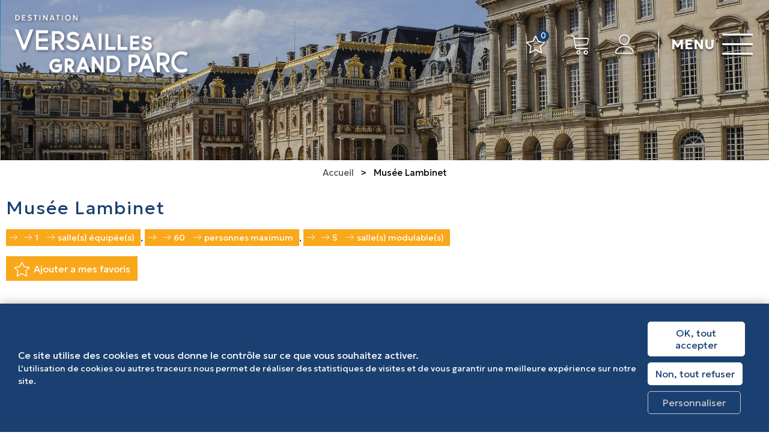

--- FILE ---
content_type: text/html; charset=utf-8
request_url: https://www.versailles-tourisme.com/musee-lambinet.html
body_size: 21147
content:
<!DOCTYPE html>
<html class="no-js" lang="fr">

<head>
	<title>Musée Lambinet - Musée  |  Versailles</title>
	<meta charset="utf-8" />
	<link rel="shortcut icon" href="/templates/2017/images/favicon/favicon.ico" type="image/x-icon" />
	<link rel="apple-touch-icon" sizes="180x180" href="/templates/2017/images/favicon/apple-touch-icon.png">
	<link rel="icon" type="image/png" sizes="32x32" href="/templates/2017/images/favicon/favicon-32x32.png">
	<link rel="icon" type="image/png" sizes="16x16" href="/templates/2017/images/favicon/favicon-16x16.png">
	<link rel="manifest" href="/templates/2017/images/favicon/site.webmanifest">
	<link rel="mask-icon" href="/templates/2017/images/favicon/safari-pinned-tab.svg" color="#13002c">
	<meta name="msapplication-TileColor" content="#13002c">
	<meta name="theme-color" content="#dcc8f6">
	<!-- Debut balise description et keyword -->
<meta name="description" content="Hôtel particulier du XVIIIe siècle, le musée Lambinet a été construit pour un entrepreneur des bâtiments de Louis XV. En 1929, la ville de Versailles accepte le legs de Mme Nathalie Lambinet afin d’y installer un musée qui ouvre au public en 1932." />
<link rel="canonical" href="https://www.versailles-tourisme.com/musee-lambinet.html"/><!-- Fin balise description et keyword -->
<meta property="og:image" content="https://www.versailles-tourisme.com/medias/images/prestataires/138420-musee_lambinet_facade_copyright_musee_lambinet.jpg" /><meta property="og:site_name" content="www.versailles-tourisme.com" /><meta property="og:url" content="musee-lambinet.html" /><meta property="og:title" content="Mus&eacute;e Lambinet&nbsp;-&nbsp;Mus&eacute;e&nbsp; | &nbsp;Versailles" /><meta property="og:description" content="Hôtel particulier du XVIIIe siècle, le musée Lambinet a été construit pour un entrepreneur des bâtiments de Louis XV. En 1929, la ville de Versailles accepte le legs de Mme Nathalie Lambinet afin d’y installer un musée qui ouvre au public en 1932." /><meta property="og:type" content="website" />	<meta name="viewport" content="width=device-width" />
	<meta name="format-detection" content="telephone=no">
	<meta http-equiv="Content-Language" content="fr">
	<link href="/stylesheet.css?action=display&fic=default&partie=generique" data-initiator="link-element" rel="stylesheet" type="text/css" /><link href="/stylesheet.css?action=display&fic=default&partie=local" data-initiator="link-element" rel="stylesheet" type="text/css" />
		<link rel="stylesheet" type="text/css" href="/templates/2017/css/style.css">
	<!-- Google tag (gtag.js) -->
		<script async src="https://www.googletagmanager.com/gtag/js?id=G-DFW0GMTTLS"></script>
	<script>
		window.dataLayer = window.dataLayer || [];

		function gtag() {
			dataLayer.push(arguments);
		}
		gtag('js', new Date());
		gtag('config', 'G-DFW0GMTTLS');
	</script>
	<!-- Debut balise description et keyword -->
<meta name="description" content="Hôtel particulier du XVIIIe siècle, le musée Lambinet a été construit pour un entrepreneur des bâtiments de Louis XV. En 1929, la ville de Versailles accepte le legs de Mme Nathalie Lambinet afin d’y installer un musée qui ouvre au public en 1932." />
<link rel="canonical" href="https://www.versailles-tourisme.com/musee-lambinet.html"/><!-- Fin balise description et keyword -->
<meta property="og:image" content="https://www.versailles-tourisme.com/medias/images/prestataires/138420-musee_lambinet_facade_copyright_musee_lambinet.jpg" /><meta property="og:site_name" content="www.versailles-tourisme.com" /><meta property="og:url" content="musee-lambinet.html" /><meta property="og:title" content="Mus&eacute;e Lambinet&nbsp;-&nbsp;Mus&eacute;e&nbsp; | &nbsp;Versailles" /><meta property="og:description" content="Hôtel particulier du XVIIIe siècle, le musée Lambinet a été construit pour un entrepreneur des bâtiments de Louis XV. En 1929, la ville de Versailles accepte le legs de Mme Nathalie Lambinet afin d’y installer un musée qui ouvre au public en 1932." /><meta property="og:type" content="website" />	<base href="https://www.versailles-tourisme.com" />	<script data-cookie="GoogleAnalytics" data-cookie-fn="fn_690778e952d85" id="fn_690778e952d85" data-initiator="script-element" type="application/javascript" >

        function fn_690778e952d85() {(function(i,s,o,g,r,a,m){i['GoogleAnalyticsObject']=r;i[r]=i[r]||function(){
                      (i[r].q=i[r].q||[]).push(arguments)},i[r].l=1*new Date();a=s.createElement(o),
                      m=s.getElementsByTagName(o)[0];a.async=1;a.src=g;m.parentNode.insertBefore(a,m)
                      })(window,document,'script','//www.google-analytics.com/analytics.js','ga');ga('create', 'UA-91995726-1', 'auto');ga('require', 'displayfeatures');ga('set', 'anonymizeIp', true);ga('send', 'pageview');}

        var storage = localStorage.getItem("COOKIE_MANAGER");
        if (storage) {
            var dataCookie = JSON.parse(storage);
            if (dataCookie.types.GoogleAnalytics.isEnable) {
            	fn_690778e952d85();
            	var script = document.getElementById("fn_690778e952d85");
            	script.setAttribute("data-cookie-init", "1");
            }
        }

        </script><link rel="alternate" href="https://es.versailles-tourisme.com/museo-lambinet.html" hreflang="ES-es"><link rel="alternate" href="https://www.versailles-tourisme.com/musee-lambinet.html" hreflang="FR-fr"><link rel="alternate" href="https://en.versailles-tourisme.com/lambinet-museum.html" hreflang="EN-gb"><link rel="alternate" href="https://www.versailles-tourisme.com/musee-lambinet.html" hreflang="x-default"><script src="https://ajax.googleapis.com/ajax/libs/jquery/1.9.0/jquery.min.js" data-initiator="script-element" type="application/javascript" ></script>	<link rel="preconnect" href="https://fonts.googleapis.com">
	<link rel="preconnect" href="https://fonts.gstatic.com" crossorigin>
	<link href="https://fonts.googleapis.com/css2?family=Geologica:wght@100..900&display=swap" rel="stylesheet">
	<link href="https://fonts.googleapis.com/css?family=Lato:400,700" rel="stylesheet">
	<link rel="stylesheet" type="text/css" href="/templates/2017/css/pilgo.css">
	<meta name="p:domain_verify" content="40f2afd00f2bab4edc2e7fc93d0038bd" />
		<!-- Google Tag Manager -->
	<script>
		(function(w, d, s, l, i) {
			w[l] = w[l] || [];
			w[l].push({
				'gtm.start': new Date().getTime(),
				event: 'gtm.js'
			});
			var f = d.getElementsByTagName(s)[0],
				j = d.createElement(s),
				dl = l != 'dataLayer' ? '&l=' + l : '';
			j.async = true;
			j.src =
				'https://www.googletagmanager.com/gtm.js?id=%27+i+dl;f.parentNode.insertBefore(j,f);
		})(window, document, 'script', 'dataLayer', 'GTM-NVGQMX2');
	</script>
	<!-- End Google Tag Manager -->
	</head>

<body class=" fr  ControllerFicheInfo">
	
	<div class="popup_box"></div>
<header>
	<div class="container">
		<div class="logo">
			<a href="/">
				<img src="/templates/2017/images/logo.png" title="Retour à l'accueil" alt="Logo Versailles">
			</a>
		</div>
		<div class="principal">
			<div class="favoris">
			   <div id="carnet_voyage"><a href="/carnet-voyage" class="lien_carnet">
			         		<span class="carnet_voyage_nombre">0</span>
			         		</a></div>			</div>
			<div class="panier">
				<div id="bloc_panier" onclick="location.href='booking?action=panier&amp;cid=2'"><div class="titre"><span>Mon panier</span></div><div class="contenu"><div class="panier-vide" id="resa_panier_vide">Votre panier est vide</div><div class="ligne-prestation"  style="display: none;"><div class="left"><span class="nb-prestations" id="resa_panier_nb_prestation">-1</span><span class="libelle-nb-prestations">prestation</span></div><div class="right"><span class="montant" id="resa_panier_montant">0,00 €</span></div></div><div class="void-panier clear"  style="display: none;"><a href="https://www.versailles-tourisme.com/booking?action=panier&amp;cid=2" >Voir mon panier</a></div></div></div>			</div>
            <style>
                .getNbPrestations {
                    position: absolute;
                    top: 0px;
                    right: 12px;
                    background: #1a4071;
                    border-radius: 50px;
                    height: 20px;
                    width: 20px;
                    text-align: center;
                    line-height: 20px;
                    font-size: .8em;
                    color: #fff;
                }
            </style>
			<div class="compte">
				<div class="widget-moncompte dropdown-relative widget-15">

                <div class="title"><a href="/espace-client.html"><span>Mon compte</span></a></div>
    </div>			</div>
			<div class="menuhead">
				<span>menu</span>
				<div class="burger"></div>
			</div>
		</div>
	</div>
	<div class="menu">
		<nav role="navigation" class="responsiveMenu menu-niveau-2 menu-menuburger" ><a id="pull" class="hidden-desktop">Menu</a><ul class="">

    <li data-menu-id="47" data-menu-keyword="" class="first  menu-niveau-3"><a href="https://www.versailles-tourisme.com/visiter-et-explorer-versailles"  ><span class="lien-menu">Explorer</span></a><ul class="">

    <li data-menu-id="48" data-menu-keyword="" class="menu-niveau-4"><a href="https://www.versailles-tourisme.com/visiter-et-explorer-versailles/versailles-une-ville-a-decouvrir"  ><span class="lien-menu">La Ville</span></a><ul class="">

    
</ul>

</li><li data-menu-id="55" data-menu-keyword="" class="menu-niveau-4"><a href="https://www.versailles-tourisme.com/visiter-et-explorer-versailles/les-visites-du-chateau-de-versailles"  ><span class="lien-menu">Le domaine de Versailles</span></a><ul class="">

    
</ul>

</li><li data-menu-id="1536" data-menu-keyword="" class="menu-niveau-4  terminal"><a href="https://www.versailles-tourisme.com/itineraires-a-versailles-grand-parc.html"  ><span class="lien-menu">Nos itinéraires et parcours</span></a></li><li data-menu-id="56" data-menu-keyword="" class="menu-niveau-4"><a href="https://www.versailles-tourisme.com/les-incontournables.html"  ><span class="lien-menu">Les incontournables</span></a><ul class="">

    
</ul>

</li><li data-menu-id="303" data-menu-keyword="" class="menu-niveau-4"><a href="https://www.versailles-tourisme.com/vous-venez-pour-1"  ><span class="lien-menu">En quelques jours</span></a><ul class="">

    
</ul>

</li><li data-menu-id="304" data-menu-keyword="" class="menu-niveau-4"><a href="https://www.versailles-tourisme.com/au-fil-des-saisons-1.html"  ><span class="lien-menu">Au fil des saisons</span></a><ul class="">

    
</ul>

</li><li data-menu-id="220" data-menu-keyword="" class="menu-niveau-4"><a href="https://www.versailles-tourisme.com/visiter-et-explorer-versailles/touristes-a-versailles-mode-d-emploi/visites-guidees-a-versailles"  ><span class="lien-menu">Avec un guide</span></a><ul class="">

    
</ul>

</li><li data-menu-id="57" data-menu-keyword="" class="menu-niveau-4"><a href="https://www.versailles-tourisme.com/avec-un-greeter.html"  ><span class="lien-menu">Avec un greeter</span></a><ul class="">

    
</ul>

</li><li data-menu-id="338" data-menu-keyword="" class="menu-niveau-4"><a href="https://www.versailles-tourisme.com/secret-histoire.html"  ><span class="lien-menu">Secret d&#039;histoire</span></a><ul class="">

    
</ul>

</li>
</ul>

</li><li data-menu-id="49" data-menu-keyword="" class="menu-niveau-3"><a href="https://www.versailles-tourisme.com/planifier-votre-sejour-a-versailles"  ><span class="lien-menu">Séjourner</span></a><ul class="">

    <li data-menu-id="67" data-menu-keyword="" class="menu-niveau-4"><a href="https://www.versailles-tourisme.com/planifier-votre-sejour-a-versailles/preparer-votre-sejour-a-versailles-1"  ><span class="lien-menu">Seul ou à plusieurs ?</span></a><ul class="">

    
</ul>

</li><li data-menu-id="68" data-menu-keyword="" class="menu-niveau-4  terminal"><a href="https://www.versailles-tourisme.com/hotel.html"  ><span class="lien-menu">Hôtels</span></a></li><li data-menu-id="69" data-menu-keyword="" class="menu-niveau-4  terminal"><a href="https://www.versailles-tourisme.com/planifier-votre-sejour-a-versailles/se-loger-a-versailles/chambres-d-hotes-a-versailles"  ><span class="lien-menu">Chambres d&#039;hôtes</span></a></li><li data-menu-id="70" data-menu-keyword="" class="menu-niveau-4  terminal"><a href="https://www.versailles-tourisme.com/planifier-votre-sejour-a-versailles/se-loger-a-versailles/logements-meubles-a-versailles.html"  ><span class="lien-menu">Locations meublées</span></a></li><li data-menu-id="71" data-menu-keyword="" class="menu-niveau-4  terminal"><a href="https://www.versailles-tourisme.com/planifier-votre-sejour-a-versailles/se-loger-a-versailles/campings-a-versailles"  ><span class="lien-menu">Camping</span></a></li><li data-menu-id="301" data-menu-keyword="" class="menu-niveau-4  terminal"><a href="https://www.versailles-tourisme.com/planifier-votre-sejour-a-versailles/se-loger-a-versailles/hebergements-collectifs-a-versailles"  ><span class="lien-menu">Hébergements collectifs</span></a></li><li data-menu-id="154" data-menu-keyword="" class="menu-niveau-4"><a href="https://www.versailles-tourisme.com/informations-pratiques-et-conseils"  ><span class="lien-menu">Infos pratiques, Accès</span></a><ul class="">

    
</ul>

</li>
</ul>

</li><li data-menu-id="52" data-menu-keyword="" class="menu-niveau-3"><a href="https://www.versailles-tourisme.com/reservez-en-ligne-votre-sejour-a-versailles"  ><span class="lien-menu">Réserver</span></a><ul class="">

    <li data-menu-id="58" data-menu-keyword="" class="menu-niveau-4  terminal"><a href="https://www.versailles-tourisme.com/visites-domaine-versailles.html"  ><span class="lien-menu">Domaine de Versailles</span></a></li><li data-menu-id="274" data-menu-keyword="" class="menu-niveau-4  terminal"><a href="https://www.versailles-tourisme.com/visites-ville-versailles-1-1.html"  ><span class="lien-menu">Dans la ville de Versailles</span></a></li><li data-menu-id="59" data-menu-keyword="" class="menu-niveau-4  terminal"><a href="https://www.versailles-tourisme.com/jardins-domaines.html"  ><span class="lien-menu">Jardins, Domaines</span></a></li><li data-menu-id="60" data-menu-keyword="" class="menu-niveau-4  terminal"><a href="https://www.versailles-tourisme.com/spectacles-evenements.html"  ><span class="lien-menu">Spectacles, événements</span></a></li><li data-menu-id="954" data-menu-keyword="" class="menu-niveau-4  terminal"><a href="https://www.versailles-tourisme.com/offres-packages-versailles.html"  ><span class="lien-menu">Nos offres spéciales</span></a></li><li data-menu-id="1172" data-menu-keyword="" class="menu-niveau-4  terminal"><a href="https://www.versailles-tourisme.com/location-de-velo.html"  ><span class="lien-menu">Location de vélo</span></a></li><li data-menu-id="1566" data-menu-keyword="" class="menu-niveau-4  terminal"><a href="https://www.versailles-tourisme.com/billets-musees-versailles-grand-parc.html"  ><span class="lien-menu">Billetterie Musées et Lieux culturels</span></a></li><li data-menu-id="1568" data-menu-keyword="" class="menu-niveau-4  terminal"><a href="https://www.versailles-tourisme.com/activites-culturelles-versailles-grand-parc.html"  ><span class="lien-menu">Activités culturelles</span></a></li>
</ul>

</li><li data-menu-id="51" data-menu-keyword="" class="menu-niveau-3"><a href="https://www.versailles-tourisme.com/sortir.html"  ><span class="lien-menu">Sortir</span></a><ul class="">

    <li data-menu-id="66" data-menu-keyword="" class="menu-niveau-4  terminal"><a href="https://www.versailles-tourisme.com/planifier-votre-sejour-a-versailles/tout-l-agenda-de-la-ville-de-versailles"  ><span class="lien-menu">Agenda</span></a></li><li data-menu-id="101" data-menu-keyword="" class="menu-niveau-4"><a href="https://www.versailles-tourisme.com/visiter-et-explorer-versailles/sortir-a-versailles-une-ville-festive/les-spectacles-au-chateau-de-versailles"  ><span class="lien-menu">Les spectacles au château</span></a><ul class="">

    
</ul>

</li><li data-menu-id="102" data-menu-keyword="" class="menu-niveau-4  terminal"><a href="https://www.versailles-tourisme.com/visiter-et-explorer-versailles/sortir-a-versailles-une-ville-festive"  ><span class="lien-menu">Les spectacles en ville</span></a></li><li data-menu-id="106" data-menu-keyword="" class="menu-niveau-4  terminal"><a href="https://www.versailles-tourisme.com/visiter-et-explorer-versailles/philosophie-et-art-de-vivre-a-la-francaise-a-versailles/sortir-a-versailles-divertissement-et-spectacles"  ><span class="lien-menu">Vie nocturne</span></a></li><li data-menu-id="105" data-menu-keyword="" class="menu-niveau-4"><a href="https://www.versailles-tourisme.com/planifier-votre-sejour-a-versailles/ou-manger-a-versailles"  ><span class="lien-menu">Restaurants</span></a><ul class="">

    
</ul>

</li><li data-menu-id="939" data-menu-keyword="" class="menu-niveau-4  terminal"><a href="https://www.versailles-tourisme.com/expositions.html"  ><span class="lien-menu">Expositions</span></a></li><li data-menu-id="1139" data-menu-keyword="" class="menu-niveau-4"><a href="https://www.versailles-tourisme.com/sortir-aux-alentours.html"  ><span class="lien-menu">Aux alentours</span></a><ul class="">

    
</ul>

</li>
</ul>

</li><li data-menu-id="53" data-menu-keyword="" class="menu-niveau-3"><a href="https://www.versailles-tourisme.com/informations-pratiques-et-conseils/qui-sommes-nous"  ><span class="lien-menu">Office de Tourisme</span></a><ul class="">

    <li data-menu-id="363" data-menu-keyword="" class="menu-niveau-4  terminal"><a href="https://www.versailles-tourisme.com/nos-points-d-informations.html"  ><span class="lien-menu">Nos points d&#039;accueil</span></a></li><li data-menu-id="300" data-menu-keyword="" class="menu-niveau-4  terminal"><a href="https://www.versailles-tourisme.com/informations-pratiques-et-conseils/qui-sommes-nous/une-equipe-a-votre-ecoute"  ><span class="lien-menu">Une équipe à votre écoute</span></a></li><li data-menu-id="65" data-menu-keyword="" class="menu-niveau-4  terminal"><a href="https://www.versailles-tourisme.com/les-coups-de-coeur-d-adelaide"  ><span class="lien-menu">Nos coups de Coeur</span></a></li><li data-menu-id="155" data-menu-keyword="" class="menu-niveau-4  terminal"><a href="https://www.versailles-tourisme.com/informations-pratiques-et-conseils/qui-sommes-nous/nous-contacter"  ><span class="lien-menu">Contact</span></a></li><li data-menu-id="156" data-menu-keyword="" class="menu-niveau-4  terminal"><a href="https://www.versailles-tourisme.com/brochures-et-conseils-pour-decouvrir-versaillesinformations-pratiques-et-conseils/brochures-et-conseils-pour-decouvrir-versailles"  ><span class="lien-menu">Documentations, plans</span></a></li><li data-menu-id="157" data-menu-keyword="" class="menu-niveau-4  terminal"><a href="https://www.versailles-tourisme.com/abonnement-a-la-newsletter"  ><span class="lien-menu">Newsletter</span></a></li><li data-menu-id="158" data-menu-keyword="" class="menu-niveau-4"><a href="https://www.versailles-tourisme.com/labels-et-demarche-qualite"  ><span class="lien-menu">Labels et démarche qualité</span></a><ul class="">

    
</ul>

</li><li data-menu-id="159" data-menu-keyword="" class="menu-niveau-4  terminal"><a href="https://www.versailles-tourisme.com/foire-aux-questions"  ><span class="lien-menu">FAQ</span></a></li>
</ul>

</li><li data-menu-id="54" data-menu-keyword="" class="menu-niveau-3"><a href="https://www.versailles-tourisme.com/l-espace-dedie-aux-professionnels-1"  ><span class="lien-menu">Espaces Pro</span></a><ul class="">

    <li data-menu-id="112" data-menu-keyword="" class="menu-niveau-4"><a href="https://www.versailles-tourisme.com/planifier-votre-sejour-a-versailles/preparer-votre-sejour-a-versailles/decouvrir-versailles-en-groupes"  ><span class="lien-menu">Groupes</span></a><ul class="">

    
</ul>

</li><li data-menu-id="115" data-menu-keyword="" class="menu-niveau-4"><a href="https://www.versailles-tourisme.com/tourisme-d-affaires-a-versailles"  ><span class="lien-menu">Tourisme d&#039;affaires</span></a><ul class="">

    
</ul>

</li><li data-menu-id="116" data-menu-keyword="" class="menu-niveau-4"><a href="https://www.versailles-tourisme.com/l-espace-dedie-aux-professionnels/professionnels-du-tourisme"  ><span class="lien-menu">Professionnels du tourisme</span></a><ul class="">

    
</ul>

</li><li data-menu-id="118" data-menu-keyword="" class="menu-niveau-4"><a href="https://www.versailles-tourisme.com/espace-pro/adherents"  ><span class="lien-menu">Partenaires de l&#039;Office de Tourisme</span></a><ul class="">

    
</ul>

</li><li data-menu-id="122" data-menu-keyword="" class="menu-niveau-4"><a href="https://www.versailles-tourisme.com/espace-pro/presse"  ><span class="lien-menu">Presse</span></a><ul class="">

    
</ul>

</li><li data-menu-id="125" data-menu-keyword="" class="menu-niveau-4  terminal"><a href="https://www.versailles-tourisme.com/greeters-versaillais/inscrivez-vous-gratuitement"  ><span class="lien-menu">Devenez Greeter</span></a></li><li data-menu-id="202" data-menu-keyword="" class="menu-niveau-4"><a href="https://mediatheque.versailles-tourisme.com"  ><span class="lien-menu">Médiathèque, Logos</span></a><ul class="">

    
</ul>

</li>
</ul>

</li>
</ul>

</nav>		<div class="cadre_acces_menu_mobile">
			<div class="SwitchLangues">
				<ul class="switch-langues"><li class="langue-fr selected"><a href="https://www.versailles-tourisme.com/?origine=switchLangue" title="Français"><span>Français</span></a></li><li class="langue-es"><a href="https://es.versailles-tourisme.com/?origine=switchLangue" title="Español"><span>Español</span></a></li><li class="langue-en"><a href="https://en.versailles-tourisme.com/?origine=switchLangue" title="English"><span>English</span></a></li></ul>			</div>
		</div>
	</div>
</header>

<div class="tetiere">
	    <div class="bxsliderBanniere" style="max-width: 100%; overflow: hidden">
        <ul class="bxsliderBanniereUL" style="padding: 0">
            
                    <li>
                        <img src="https://www.versailles-tourisme.com/medias/images/info_menu/multitailles/1920x1440_tetiere-defaut-3.jpg" alt="tetiere-defaut-3" title=""/>                    </li>

                    </ul>
    </div>

<!-- Bloc Bxslider --><script>     
		  	function widgetTetiereInitBxSlider() {    
				try {                                  
					var obj = new BxSliderIngenie(".bxsliderBanniereUL",{"auto": false, "autoHover": true, "controls": false},false,false);
				}
				catch (e) {
					console.log('BxSliderIngenie : init impossible sur .bxsliderBanniereUL',e);
				}       
		  	}
		  	</script><!--/ Bloc Bxslider --><div class="titre"><h1></h1></div></div>

<main class="container" role="main">
	
   <section id="content" class="">
   	  <ul class="breadcrumb">    <li>
                                    <a href="/">
                    <span>Accueil</span>
                </a>
                                    <span class="divider">&gt;</span>
                                        </li>
    <li>
        <script type="application/ld+json">{"itemListElement":[{"position":1,"name":"Accueil","item":"https:\/\/www.versailles-tourisme.com\/\/","@type":"ListItem"},{"position":2,"name":"Mus\u00e9e Lambinet","item":"https:\/\/www.versailles-tourisme.com\/musee-lambinet.html","@type":"ListItem"}],"@type":"BreadcrumbList","@context":"http:\/\/schema.org\/"}</script>            <span>Musée Lambinet</span>
            </li>
</ul>      <div id="fiche-info"  class="type-prestataire-u fiche-info-INFO"  itemscope itemtype="http://schema.org/Organization"><header>				<h1 itemprop="name">Musée Lambinet</h1><div class="classement"></div>								<span class="sous-titre"><span class="P.tourismeAffaires-nombreSallesReunionEquipees-U"><span class="quantite">1</span> <span class="libelle">salle(s) équipée(s)</span></span>, <span class="P.tourismeAffaires-capaciteMaxAccueil-U"><span class="quantite">60</span> <span class="libelle">personnes maximum</span></span>, <span class="P.tourismeAffaires-nombreSallesModulables-U"><span class="quantite">5</span> <span class="libelle">salle(s) modulable(s)</span></span> </span><div class="lien_fiche_carnet"><a rel="nofollow" title="Ajouter a mes favoris" href="carnet-voyage?action=add&fiche=U|737820" class="lien_savoir_plus carnet_voyage_ajouter" ><span>Ajouter a mes favoris</span></a><a rel="nofollow" title="Supprimer de mes favoris" href="carnet-voyage?action=remove&fiche=U|737820" class="lien_savoir_plus carnet_voyage_supprimer" style="display: none;"><span>Supprimer de mes favoris</span></a></div></header><div class="contenu-fiche"><div class="bandeau"><ul><li class="bandeau-photos "><a href="/musee-lambinet.html#media">Photos</a></li><li class="bandeau-presentation "><a href="/musee-lambinet.html#presentation">Présentation</a></li><li class="bandeau-tariffroid "><a	href="/musee-lambinet.html#tarifsfroid">Tarifs</a></li><li class="bandeau-contact "><a href="/musee-lambinet.html#contact">Contact</a></li><li class="bandeau-carte "><a href="/musee-lambinet.html#carte">Localisation</a></li><li class="bandeau-liaisons "><a href="/musee-lambinet.html#liaison">A voir également</a></li></ul></div><div id="media"></div><ul class="mosaique_images nb_images_6"><li><a href="javascript:void(0)" onclick="open_Slider_Fiche(0)"><img itemprop="image"  alt="Façade du musée Lambinet" title="Façade du musée Lambinet - &copy Musée Lambinet" src="https://static.ingenie.fr/images/ajax/pixel.png" data-original="https://www.versailles-tourisme.com/medias/images/prestataires/multitailles/640x480_138420-musee_lambinet_facade_copyright_musee_lambinet.jpg" class="lazy"                     data-width="6192"
                    data-height="4128"
                    data-orientation="landscape"/></a></li><li><a href="javascript:void(0)" onclick="open_Slider_Fiche(1)"><img itemprop="image"  alt="Musée Lambinet" title="Musée Lambinet - &copy Musée Lambinet - Ville de Versailles" src="https://static.ingenie.fr/images/ajax/pixel.png" data-original="https://www.versailles-tourisme.com/medias/images/prestataires/multitailles/640x480_138421-img_3083.jpg" class="lazy"                     data-width="713"
                    data-height="946"
                    data-orientation="portrait"/></a></li><li><a href="javascript:void(0)" onclick="open_Slider_Fiche(2)"><img itemprop="image"  alt="Musée Lambinet" title="Musée Lambinet - &copy Musée Lambinet - Ville de Versailles" src="https://static.ingenie.fr/images/ajax/pixel.png" data-original="https://www.versailles-tourisme.com/medias/images/prestataires/multitailles/640x480_138422-lambinet_salle_20.png" class="lazy"                     data-width="621"
                    data-height="772"
                    data-orientation="portrait"/></a></li><li><a href="javascript:void(0)" onclick="open_Slider_Fiche(3)"><img itemprop="image"  alt="Musée Lambinet" title="Musée Lambinet - &copy Musée Lambinet - Ville de Versailles" src="https://static.ingenie.fr/images/ajax/pixel.png" data-original="https://www.versailles-tourisme.com/medias/images/prestataires/multitailles/640x480_138423-chambre_musee_lambinet.jpg" class="lazy"                     data-width="3456"
                    data-height="4608"
                    data-orientation="portrait"/></a></li><li><a href="javascript:void(0)" onclick="open_Slider_Fiche(4)"><img itemprop="image"  alt="Musée Lambinet" title="Musée Lambinet - &copy Musée Lambinet - Ville de Versailles" src="https://static.ingenie.fr/images/ajax/pixel.png" data-original="https://www.versailles-tourisme.com/medias/images/prestataires/multitailles/640x480_138424-duc_du_maine_lambinet.png" class="lazy"                     data-width="625"
                    data-height="789"
                    data-orientation="portrait"/></a>                        <a href="javascript:void(0)" onclick="open_Slider_Fiche(4)" class="lien_voir_toute_mosaique"><span><span>
                                    Voir les 6 images                                </span></span></a>
                    </li></ul><div id="media" style="display:block;height:0;" class="gallerie grille">    <a href="javascript:void(0)" onclick="fermer_gallerie_fiche()" class="close_button"></a>
<style>.gallerie.visible { height: 100% !important; }</style><ul class="gallerie-list"><li><img itemprop="image"  src="https://www.versailles-tourisme.com/medias/images/prestataires/multitailles/640x480_138420-musee_lambinet_facade_copyright_musee_lambinet.jpg" alt="Façade du musée Lambinet" title="Façade du musée Lambinet - &copy Musée Lambinet"/></li><li><img itemprop="image"  src="https://www.versailles-tourisme.com/medias/images/prestataires/multitailles/640x480_138421-img_3083.jpg" alt="Musée Lambinet" title="Musée Lambinet - &copy Musée Lambinet - Ville de Versailles"/></li><li><img itemprop="image" data-size-full="https://www.versailles-tourisme.com/medias/images/prestataires/multitailles/640x480_138422-lambinet_salle_20.png" src="https://www.versailles-tourisme.com/medias/images/prestataires/multitailles/160x120_138422-lambinet_salle_20.png" alt="Musée Lambinet" title="Musée Lambinet - &copy Musée Lambinet - Ville de Versailles"/></li><li><img itemprop="image" data-size-full="https://www.versailles-tourisme.com/medias/images/prestataires/multitailles/640x480_138423-chambre_musee_lambinet.jpg" src="https://www.versailles-tourisme.com/medias/images/prestataires/multitailles/160x120_138423-chambre_musee_lambinet.jpg" alt="Musée Lambinet" title="Musée Lambinet - &copy Musée Lambinet - Ville de Versailles"/></li><li><img itemprop="image" data-size-full="https://www.versailles-tourisme.com/medias/images/prestataires/multitailles/640x480_138424-duc_du_maine_lambinet.png" src="https://www.versailles-tourisme.com/medias/images/prestataires/multitailles/160x120_138424-duc_du_maine_lambinet.png" alt="Musée Lambinet" title="Musée Lambinet - &copy Musée Lambinet - Ville de Versailles"/></li><li><img itemprop="image"  src="https://www.versailles-tourisme.com/medias/images/prestataires/multitailles/640x480_138425-salle_lambinet_salle_19.png" alt="Musée Lambinet" title="Musée Lambinet - &copy Musée Lambinet - Ville de Versailles"/></li></ul><div id="sliderThumbReal" class="swiper-container-thumbs swiper-container swiper-container-initialized swiper-container-horizontal swiper-container-free-mode"><div id="thumb-pager" class="swiper-wrapper is-smaller-than-container"><a class="swiper-slide swiper-slide-visible" data-slide-index="0"><span><img src="https://www.versailles-tourisme.com/medias/images/prestataires/multitailles/160x120_138420-musee_lambinet_facade_copyright_musee_lambinet.jpg" alt="Façade du musée Lambinet" /></span></a><a class="swiper-slide swiper-slide-visible" data-slide-index="1"><span><img src="https://www.versailles-tourisme.com/medias/images/prestataires/multitailles/160x120_138421-img_3083.jpg" alt="Musée Lambinet" /></span></a><a class="swiper-slide swiper-slide-visible" data-slide-index="2"><span><img src="https://www.versailles-tourisme.com/medias/images/prestataires/multitailles/160x120_138422-lambinet_salle_20.png" alt="Musée Lambinet" /></span></a><a class="swiper-slide swiper-slide-visible" data-slide-index="3"><span><img src="https://www.versailles-tourisme.com/medias/images/prestataires/multitailles/160x120_138423-chambre_musee_lambinet.jpg" alt="Musée Lambinet" /></span></a><a class="swiper-slide swiper-slide-visible" data-slide-index="4"><span><img src="https://www.versailles-tourisme.com/medias/images/prestataires/multitailles/160x120_138424-duc_du_maine_lambinet.png" alt="Musée Lambinet" /></span></a><a class="swiper-slide swiper-slide-visible" data-slide-index="5"><span><img src="https://www.versailles-tourisme.com/medias/images/prestataires/multitailles/160x120_138425-salle_lambinet_salle_19.png" alt="Musée Lambinet" /></span></a></div></div></div><!-- Bloc Bxslider --><script>     
		  	function ficheInfoInitBxSliderGallery() {    
				try {                                  
					var obj = new BxSliderIngenie(".gallerie-list",{'infiniteLoop': false, 'hideControlOnEnd': true, controls : true, pagerCustom: '#thumb-pager'},false,false);
				}
				catch (e) {
					console.log('BxSliderIngenie : init impossible sur .gallerie-list',e);
				}       
		  	}
		  	document.addEventListener('DOMContentLoaded', function() { $("img.lazy").lazyload() });</script><!--/ Bloc Bxslider --><div class="bandeau"><ul><li class="bandeau-photos "><a href="/musee-lambinet.html#media">Photos</a></li><li class="bandeau-presentation "><a href="/musee-lambinet.html#presentation">Présentation</a></li><li class="bandeau-tariffroid "><a	href="/musee-lambinet.html#tarifsfroid">Tarifs</a></li><li class="bandeau-contact "><a href="/musee-lambinet.html#contact">Contact</a></li><li class="bandeau-carte "><a href="/musee-lambinet.html#carte">Localisation</a></li><li class="bandeau-liaisons "><a href="/musee-lambinet.html#liaison">A voir également</a></li></ul></div><h2 class="titre_bloc_fiche"><span>Présentation</span></h2><div class="presentation" id="presentation"><div class="description" itemprop="description"><div class="pave1 pave-containText"><span class="contenu_descriptif">Hôtel particulier du XVIIIe siècle, le musée Lambinet a été construit pour un entrepreneur des bâtiments de Louis XV. En 1929, la ville de Versailles accepte le legs de Mme Nathalie Lambinet afin d’y installer un musée qui ouvre au public en 1932.</span></div><div class="pave2 pave-containText"><span class="contenu_descriptif">Hôtel particulier du XVIIIe siècle, le musée Lambinet a été construit pour un entrepreneur des bâtiments de Louis XV. En 1929, la ville de Versailles accepte le legs de Mme Nathalie Lambinet afin d’y installer un musée qui ouvre au public en 1932.<br />
<br />
Bénéficiant d’un transfert de collections Beaux-arts de la bibliothèque municipale puis enrichi progressivement d’achats, dons et legs, le musée Lambinet constitue un véritable «musée de collectionneurs».<br />
<br />
L'établissement offre à voir une grande diversité d’œuvres de techniques différentes de la Renaissance au milieu du XXe siècle: peintures, sculptures, dessins, gravures, mais aussi meubles et objets d'art. L’art de vivre à Versailles au XVIIIe siècle, l’histoire de la ville de Versailles et particulièrement la Révolution française sont les axes forts de ce musée. Depuis 2004, le musée bénéficie de l’appellation officielle « Musée de France ».<br />
<br />
Nous avons réalisé une réorganisation muséographique du musée, faisant suite à la restauration des fenêtres de la façade côté rue Baillet-Reviron. Cette refonte du parcours des collections permanentes offre une nouvelle cohérence au musée Lambinet pour affirmer son identité de « maison de collectionneurs ».<br />
<br />
Le nouveau musée s’organise selon le parcours suivant :<br />
<br />
Rez-de-chaussée : Nous y présenterons l’histoire du musée et des collections à travers de grands donateurs.<br />
1er étage : Vous y trouverez des salles d’histoire de l’art (sculpture, peinture, mobilier et objets d’art) et une restitution d'un appartement au XVIIIe siècle.<br />
2e étage : Nous redonnerons au musée Lambinet sa place de musée d'histoire de la ville de Versailles du XVIIe au XXe siècle.</span></div></div><div class="cadre ouverture"><div class="titre-div" >Période(s) d'ouverture</div><div class="ouverture"><p class="date" >Toute l'année<span class="annee-ouverture"> 2025</span></p><p class="nature" >Mercredi, jeudi, vendredi, samedi, dimanche</p><p class="complement" >Mercredi - Vendredi : 12h00 - 19h00
Samedi - Dimanche : 10h00 - 19h00
Fermé les jours fériés</p></div><div class="ouverture date_unique"><p class="date" >Exceptionnellement fermé : samedi 01 novembre 2025</p></div><div class="ouverture date_unique"><p class="date" >Exceptionnellement fermé : mardi 11 novembre 2025</p></div><div class="ouverture date_unique"><p class="date" >Exceptionnellement fermé : jeudi 25 décembre 2025</p></div></div><div class="cadre critere2"><div class="titre-div" > Labels, Chaines</div><ul class="type-critere"><li class="P.74-U"><span class="type-titre crit_P.74">Arts et culture <span>:</span> </span><ul class="valeur-critere"><li class="P.74-3419-U">Arts et culture</li><li class="P.74-3456-U">Histoire locale</li></ul></li></ul></div><div class="cadre critere3"><div class="titre-div" >Informations Générales</div><ul class="type-critere"><li class="P.visites-U"><span class="type-titre crit_P.visites">Visites <span>:</span> </span><ul class="valeur-critere"><li class="P.visites-dureeMoyenneVisiteGroupe-U"><span class="libelle">Durée moyenne de la visite groupe (en min)</span> <span class="quantite">90</span></li><li class="P.visites-dureeMoyenneVisiteIndividuelle-U"><span class="libelle">Durée moyenne de la visite individuelle (en min)</span> <span class="quantite">90</span></li></ul></li><li class="P.patrimoineCulturelType-U"><span class="type-titre crit_P.patrimoineCulturelType">Type de patrimoine culturel <span>:</span> </span><ul class="valeur-critere"><li class="P.patrimoineCulturelType-3201-U">Musée</li></ul></li><li class="P.129-U"><span class="type-titre crit_P.129">Visite <span>:</span> </span><ul class="valeur-critere"><li class="P.129-1190-U">Visites guidées</li><li class="P.129-766-U">Visites pédagogiques</li><li class="P.129-1024-U">Visite à thème</li><li class="P.129-1188-U">Visites gratuites</li></ul></li><li class="P.82-U"><span class="type-titre crit_P.82">Commerces <span>:</span> </span><ul class="valeur-critere"><li class="P.82-1026-U">Boutique</li></ul></li><li class="P.themes-U"><span class="type-titre crit_P.themes">Thèmes <span>:</span> </span><ul class="valeur-critere"><li class="P.themes-3398-U">Histoire</li></ul></li></ul></div><div class="cadre critere4"><div class="titre-div" > Équipements & Services</div><ul class="type-critere"><li class="P.126-U"><span class="type-titre crit_P.126">Stationnement <span>:</span> </span><ul class="valeur-critere"><li class="P.126-972-U">Parking</li><li class="P.126-1320-U">Parking payant</li></ul></li><li class="P.sallesEquipeesPour-U"><span class="type-titre crit_P.sallesEquipeesPour">Salles équipées pour <span>:</span> </span><ul class="valeur-critere"><li class="P.sallesEquipeesPour-1241-U">Réception</li><li class="P.sallesEquipeesPour-1243-U">Séminaire/réunion</li><li class="P.sallesEquipeesPour-1239-U">Concert/spectacle</li><li class="P.sallesEquipeesPour-1240-U">Congrès</li><li class="P.sallesEquipeesPour-1242-U">Salon/exposition</li></ul></li><li class="P.sallesEquipement-U"><span class="type-titre crit_P.sallesEquipement">Equipement des salles <span>:</span> </span><ul class="valeur-critere"><li class="P.sallesEquipement-1250-U">Ecran</li><li class="P.sallesEquipement-1257-U">Chaises</li><li class="P.sallesEquipement-1251-U">Micro</li><li class="P.sallesEquipement-1256-U">Tables</li><li class="P.sallesEquipement-1261-U">Tables rondes</li><li class="P.sallesEquipement-1247-U">Paper board</li><li class="P.sallesEquipement-1262-U">Tables rectangulaires</li></ul></li><li class="P.sallesRestauration-U"><span class="type-titre crit_P.sallesRestauration">Restauration <span>:</span> </span><ul class="valeur-critere"><li class="P.sallesRestauration-1235-U">Traiteur libre</li><li class="P.sallesRestauration-1234-U">Restaurant à proximité</li></ul></li><li class="P.prestationsVisitesIndividuelles-U"><span class="type-titre crit_P.prestationsVisitesIndividuelles">Prestations des visites individuelles <span>:</span> </span><ul class="valeur-critere"><li class="P.prestationsVisitesIndividuelles-483-U">Visites individuelles guidées sur demande</li><li class="P.prestationsVisitesIndividuelles-480-U">Visites individuelles libres en permanence</li></ul></li><li class="P.prestationsVisitesGroupees-U"><span class="type-titre crit_P.prestationsVisitesGroupees">Prestations des visites groupées <span>:</span> </span><ul class="valeur-critere"><li class="P.prestationsVisitesGroupees-491-U">Visites groupes guidées sur demande</li><li class="P.prestationsVisitesGroupees-489-U">Visites groupes libres sur demande</li></ul></li><li class="P.125-U"><span class="type-titre crit_P.125">Equipements intérieurs <span>:</span> </span><ul class="valeur-critere"><li class="P.125-624-U">Ascenseur</li><li class="P.125-741-U">Toilettes</li></ul></li><li class="P.106-U"><span class="type-titre crit_P.106">Animation <span>:</span> </span><ul class="valeur-critere"><li class="P.106-611-U">Animation enfants</li><li class="P.106-652-U">Expositions temporaires</li><li class="P.106-691-U">Animations de soirées</li><li class="P.106-750-U">Ateliers manuels</li></ul></li><li class="P.24-U"><span class="type-titre crit_P.24">Equipements de loisirs culturels <span>:</span> </span><ul class="valeur-critere"><li class="P.24-648-U">Auditorium</li><li class="P.24-822-U">Salle d'exposition</li></ul></li><li class="P.equipements-U"><span class="type-titre crit_P.equipements">Equipements <span>:</span> </span><ul class="valeur-critere"><li class="P.equipements-984-U">Défibrillateur</li></ul></li></ul></div></div><div  class="bandeau" id="tarifsfroid"><ul><li class="bandeau-photos "><a href="/musee-lambinet.html#media">Photos</a></li><li class="bandeau-presentation "><a href="/musee-lambinet.html#presentation">Présentation</a></li><li class="bandeau-tariffroid "><a	href="/musee-lambinet.html#tarifsfroid">Tarifs</a></li><li class="bandeau-contact "><a href="/musee-lambinet.html#contact">Contact</a></li><li class="bandeau-carte "><a href="/musee-lambinet.html#carte">Localisation</a></li><li class="bandeau-liaisons "><a href="/musee-lambinet.html#liaison">A voir également</a></li></ul></div><h2 class="titre_bloc_fiche"><span>Tarifs</span></h2><div class="tarifs_froid_onglet_tarifs"><div class="lesTarifsOnglet"><table class="tarifsOnglet"><thead><tr><th>Tarifs</th><th>Min</th><th>Max</th><th></th></tr></thead><tbody><tr class="unTarifOngletLibelleGlobal"><td class="unTarifOngletLibelle" colspan="4">01/01/2024 - 31/12/2024</td></tr><tr class="unTarifOnglet"><td class="unTarifOngletLibelle">Plein tarif</td><td class="unTarifOngletPrix" colspan="2">7.00&euro;</td><td class="unTarifOngletPrecision"> </td></tr><tr class="unTarifOnglet"><td class="unTarifOngletLibelle">Tarif réduit</td><td class="unTarifOngletPrix" colspan="2">5.00&euro;</td><td class="unTarifOngletPrecision"><span class="info_bulle_formule" id="info_bulle_formule_0"><a href="javascript:;"><img src="https://static.ingenie.fr/images/resa/aide.png" alt="" /></a></span><span id="contenu_info_bulle_formule_0" class="contenu_info_bulle">Plus de 65 ans, groupes de plus de 10 personnes, carte familles nombreuses, adhérents de la société des Amis de Versailles, détenteurs de la carte "un an à Versailles"</span></td></tr><tr class="unTarifOnglet"><td class="unTarifOngletLibelle">Forfait groupe adultes</td><td class="unTarifOngletPrixMin" data-title="Min">116.00&euro;</td><td class="unTarifOngletPrixMax" data-title="Max">0.00&euro;</td><td class="unTarifOngletPrecision"> </td></tr></tbody></table></div><div class="critere-picto"><ul class="type-critere"><li class="P.modesPaiement-U"><span class="type-titre">Modes de paiement : </span><ul class="valeur-critere"><li class="P.modesPaiement-1268-U"><img src="https://www.versailles-tourisme.com/medias/images/picto/P.modesPaiement-1268-U.png"  alt="Carte bancaire/crédit" title="Carte bancaire/crédit" /></li><li class="P.modesPaiement-1271-U"><img src="https://www.versailles-tourisme.com/medias/images/picto/P.modesPaiement-1271-U.png"  alt="Chèque" title="Chèque" /></li><li class="P.modesPaiement-1277-U"><img src="https://www.versailles-tourisme.com/medias/images/picto/P.modesPaiement-1277-U.png"  alt="Espèces" title="Espèces" /></li></ul></li></ul></div></div><div  class="bandeau" id="contact"><ul><li class="bandeau-photos "><a href="/musee-lambinet.html#media">Photos</a></li><li class="bandeau-presentation "><a href="/musee-lambinet.html#presentation">Présentation</a></li><li class="bandeau-tariffroid "><a	href="/musee-lambinet.html#tarifsfroid">Tarifs</a></li><li class="bandeau-contact "><a href="/musee-lambinet.html#contact">Contact</a></li><li class="bandeau-carte "><a href="/musee-lambinet.html#carte">Localisation</a></li><li class="bandeau-liaisons "><a href="/musee-lambinet.html#liaison">A voir également</a></li></ul></div><div class="contact"><div class="coordonnees"><div class="fiche" itemprop="location" itemscope itemtype="http://schema.org/Place"><div class="libelle">Coordonnées</div><div class="Nom"><span itemprop="name" content="Musée Lambinet" class="valeur">Musée Lambinet</span></div><div class="Adresse-LigneAdresse1"><span class="valeur" >54, rue du Boulevard de la Reine</span></div><div class="Adresse-CodePostal"><span class="valeur" >78000</span></div><div class="Adresse-Ville"><span class="valeur" >Versailles</span></div><div class="barre_bts_coordonnees"><span class="bt_view" data-click="contact"><span>E-mail / Message</span></span></div><div class="contenu_bts_coordonnees"><div class="bloc_tels"><div class="Telephone"><span class="titre" >Tél : </span><span class="valeur" itemprop="telephone">01 30 97 28 75</span></div></div><div class="bloc_siteweb"><div class="SiteWeb"><span class="valeur" ><a class="fairestat" data-contexte="PRESTATAIRE-U-737820" target="_blank" href="https://www.versailles.fr/51/culture/musee-lambinet.htm" >Site Internet<span> "Musée Lambinet"</span></a></span></div></div></div></div><div id="bloc_form_contact"><a href="#form_contact" class="titre_bloc_form_contact" id="form_contact">FICHE_INFO_SIMPLE_ECRIRE_MESSAGE</a><div><span class="close_button"></span><div class="formulaire"><div class="formulaire_container">
	<a id="form_haut"></a>		<div id="form_erreur_header" style="display: none;">
			<div class="titre">Erreur : validation du formulaire</div>
			<div class="contenu"></div>
			<div class="contenu-composition"></div>
		</div>
		<form method="POST" enctype="multipart/form-data" action="/musee-lambinet.html?action_formulaire=envoieformulaire#form_12" id="form_12" class="forms_controlable ">
		
						<input type="hidden" name="id_form" id="id_form" value="12" />
	
				<input type="hidden" name="captcha" value="d7fa729b0155dc18ebb5e68dcc0f5d9e" />
				<input type="hidden" name="cle_prestataire" id="cle_prestataire" value="U|737820" />
						
				
			    
	    			<input type="hidden" name="authentificationParam" id="authentificationParam" value="0" />
	    		
		 <input type="hidden" name="authentification" id="authentification" value="1" />
						<div class="forms_ligne" id="formsChamp_12_319_ligne">
				    				    <span class='form_commentaire_champ'>
										</span>
				</div>
								<div class="forms_ligne" id="formsChamp_12_320_ligne">
				    				    <span class='form_commentaire_champ'>
					<span style="font-size:12px;"><em>Les champs obligatoires sont indiqu&eacute;s par un ast&eacute;risque <span style="color:#ff0000;">*</span></em></span>					</span>
				</div>
														<fieldset id="formsChamp_12_321" class="forms_fieldset ">
					<legend>Ma demande</legend><div id="formsChamp_12_321_div" class="forms_fieldset_div"><div class="forms_ligne " id="formsChamp_12_322_ligne"  data-champs-ligne="evenement.commentaire">
	        <label for="formsChamp_12_322" id="formsChamp_12_322_label" class="forms_label form_nl label_on_top" title="Commentaire">
			Contenu du message <span class="etoileOblig">*</span>        </label>
	    <div class="forms_colValues form_nl">
		            <span class="forms_icon"></span>
            <span class="forms_erreur_label" id="formsChamp_12_322_erreur" style="display: none;"></span>
            <textarea name="formsChamp_12_322" id="formsChamp_12_322" placeholder="Contenu du message *"  class="champ oblig"></textarea><input type="hidden" name="formsChamp_12_322_controls" id="formsChamp_12_322_controls" value="o"/><div style="clear: left;"></div>    </div>
</div>	</div>
						</fieldset>										<fieldset id="formsChamp_12_323" class="forms_fieldset ">
					<legend>Mes Coordonnées</legend><div id="formsChamp_12_323_div" class="forms_fieldset_div"><div class="forms_ligne form_ligne_mail" id="formsChamp_12_324_ligne"  data-champs-ligne="clients.email">
	        <label for="formsChamp_12_324" id="formsChamp_12_324_label" class="forms_label" title="E-mail">
			E-mail <span class="etoileOblig">*</span>        </label>
	    <div class="forms_colValues">
		<input type="email" name="formsChamp_12_324" id="formsChamp_12_324" placeholder="E-mail *" value="" maxlength="80"  class="forms_action champ oblig"  /><input type="hidden" name="formsChamp_12_324_controls" id="formsChamp_12_324_controls" value="o|mail"/><span class="forms_icon"></span><span class="forms_erreur_label" id="formsChamp_12_324_erreur" style="display: none;"></span><div style="clear: left;"></div>    </div>
</div><div id="formsChamp_12_325" class="forms_div forms_dep324 to_hide "><div class="forms_ligne " id="formsChamp_12_326_ligne"  data-champs-ligne="clients.categorie">
	    <div class="forms_colValues forms_champType_checkbox">
		<div class="forms_listeRadio forms_champs_formsChamp_12_326"><input type="checkbox" name="formsChamp_12_326[]" id="formsChamp_12_326_226" value="S"   class=" forms_action champ_liste"/><label for="formsChamp_12_326_226" class="forms_label_apres">Je suis un professionnel</label></div><input type="hidden" name="formsChamp_12_326_controls" id="formsChamp_12_326_controls" value=""/><span class="forms_icon"></span><span class="forms_erreur_label" id="formsChamp_12_326_erreur" style="display: none;"></span><div style="clear: left;"></div>    </div>
</div><div class="forms_ligne forms_dep326 to_hide " id="formsChamp_12_327_ligne"  data-champs-ligne="clients.societe">
	        <label for="formsChamp_12_327" id="formsChamp_12_327_label" class="forms_label" title="Société">
			Société / Organisme <span class="etoileOblig">*</span>        </label>
	    <div class="forms_colValues">
		<input type="text" name="formsChamp_12_327" id="formsChamp_12_327" placeholder="Société / Organisme *" value="" maxlength="120"  class="champ oblig"  /><input type="hidden" name="formsChamp_12_327_controls" id="formsChamp_12_327_controls" value="o"/><span class="forms_icon"></span><span class="forms_erreur_label" id="formsChamp_12_327_erreur" style="display: none;"></span><div style="clear: left;"></div>    </div>
</div><div class="forms_ligne " id="formsChamp_12_328_ligne"  data-champs-ligne="clients.civilite">
	        <label for="formsChamp_12_328" id="formsChamp_12_328_label" class="forms_label" title="Civilité">
			Civilité         </label>
	    <div class="forms_colValues forms_champType_select">
		<select name="formsChamp_12_328" id="formsChamp_12_328"  class="champ" ><option value="">Indifférent</option><option data-pj="N"  value="MME" >Madame</option><option data-pj="N"  value="M" >Monsieur</option><option data-pj="N"  value="MMS" >Madame, Monsieur</option><option data-pj="N"  value="MRM" >Monsieur et Madame</option><option data-pj="N"  value="PROF" >Prof.</option><option data-pj="N"  value="DR" >Dr.</option></select><input type="hidden" name="formsChamp_12_328_controls" id="formsChamp_12_328_controls" value=""/><span class="forms_icon"></span><span class="forms_erreur_label" id="formsChamp_12_328_erreur" style="display: none;"></span><div style="clear: left;"></div>    </div>
</div><div class="forms_ligne " id="formsChamp_12_329_ligne"  data-champs-ligne="clients.nom">
	        <label for="formsChamp_12_329" id="formsChamp_12_329_label" class="forms_label" title="Nom">
			Nom <span class="etoileOblig">*</span>        </label>
	    <div class="forms_colValues">
		<input type="text" name="formsChamp_12_329" id="formsChamp_12_329" placeholder="Nom *" value="" maxlength="30"  class="champ oblig"  /><input type="hidden" name="formsChamp_12_329_controls" id="formsChamp_12_329_controls" value="o"/><span class="forms_icon"></span><span class="forms_erreur_label" id="formsChamp_12_329_erreur" style="display: none;"></span><div style="clear: left;"></div>    </div>
</div><div class="forms_ligne " id="formsChamp_12_330_ligne"  data-champs-ligne="clients.prenom">
	        <label for="formsChamp_12_330" id="formsChamp_12_330_label" class="forms_label" title="Prénom">
			Prénom         </label>
	    <div class="forms_colValues">
		<input type="text" name="formsChamp_12_330" id="formsChamp_12_330" placeholder="Prénom " value="" maxlength="30"  class="champ"  /><input type="hidden" name="formsChamp_12_330_controls" id="formsChamp_12_330_controls" value=""/><span class="forms_icon"></span><span class="forms_erreur_label" id="formsChamp_12_330_erreur" style="display: none;"></span><div style="clear: left;"></div>    </div>
</div><div class="forms_ligne " id="formsChamp_12_331_ligne"  data-champs-ligne="clients.adresse1">
	        <label for="formsChamp_12_331" id="formsChamp_12_331_label" class="forms_label" title="Adresse">
			Adresse         </label>
	    <div class="forms_colValues">
		<input type="text" name="formsChamp_12_331" id="formsChamp_12_331" placeholder="Adresse " value="" maxlength="50"  class="forms_action champ"  /><input type="hidden" name="formsChamp_12_331_controls" id="formsChamp_12_331_controls" value=""/><span class="forms_icon"></span><span class="forms_erreur_label" id="formsChamp_12_331_erreur" style="display: none;"></span><div style="clear: left;"></div>    </div>
</div><div class="forms_ligne forms_dep331 to_hide " id="formsChamp_12_332_ligne"  data-champs-ligne="clients.adresse2">
	        <label for="formsChamp_12_332" id="formsChamp_12_332_label" class="forms_label" title="Adresse (2)">
			Adresse (suite)         </label>
	    <div class="forms_colValues">
		<input type="text" name="formsChamp_12_332" id="formsChamp_12_332" placeholder="Adresse (suite) " value="" maxlength="50"  class="forms_action champ"  /><input type="hidden" name="formsChamp_12_332_controls" id="formsChamp_12_332_controls" value=""/><span class="forms_icon"></span><span class="forms_erreur_label" id="formsChamp_12_332_erreur" style="display: none;"></span><div style="clear: left;"></div>    </div>
</div><div class="forms_ligne forms_dep332 to_hide " id="formsChamp_12_333_ligne"  data-champs-ligne="clients.adresse3">
	        <label for="formsChamp_12_333" id="formsChamp_12_333_label" class="forms_label" title="Adresse (3)">
			Adresse (suite)         </label>
	    <div class="forms_colValues">
		<input type="text" name="formsChamp_12_333" id="formsChamp_12_333" placeholder="Adresse (suite) " value="" maxlength="50"  class="champ"  /><input type="hidden" name="formsChamp_12_333_controls" id="formsChamp_12_333_controls" value=""/><span class="forms_icon"></span><span class="forms_erreur_label" id="formsChamp_12_333_erreur" style="display: none;"></span><div style="clear: left;"></div>    </div>
</div><div class="forms_ligne " id="formsChamp_12_334_ligne"  data-champs-ligne="clients.cpostal">
	        <label for="formsChamp_12_334" id="formsChamp_12_334_label" class="forms_label" title="Code postal">
			Code postal         </label>
	    <div class="forms_colValues">
		<input type="text" name="formsChamp_12_334" id="formsChamp_12_334" placeholder="Code postal " value="" maxlength="30"  class="champ"  /><input type="hidden" name="formsChamp_12_334_controls" id="formsChamp_12_334_controls" value=""/><span class="forms_icon"></span><span class="forms_erreur_label" id="formsChamp_12_334_erreur" style="display: none;"></span><div style="clear: left;"></div>    </div>
</div><div class="forms_ligne " id="formsChamp_12_335_ligne"  data-champs-ligne="clients.ville">
	        <label for="formsChamp_12_335" id="formsChamp_12_335_label" class="forms_label" title="Ville">
			Ville         </label>
	    <div class="forms_colValues">
		<input type="text" name="formsChamp_12_335" id="formsChamp_12_335" placeholder="Ville " value="" maxlength="30"  class="champ"  /><input type="hidden" name="formsChamp_12_335_controls" id="formsChamp_12_335_controls" value=""/><span class="forms_icon"></span><span class="forms_erreur_label" id="formsChamp_12_335_erreur" style="display: none;"></span><div style="clear: left;"></div>    </div>
</div><div class="forms_ligne " id="formsChamp_12_336_ligne"  data-champs-ligne="clients.pays">
	        <label for="formsChamp_12_336" id="formsChamp_12_336_label" class="forms_label" title="Pays">
			Pays         </label>
	    <div class="forms_colValues forms_champType_select">
		<select name="formsChamp_12_336" id="formsChamp_12_336"  class="champ" ><option data-pj="N" data-iso3="AFG" value="AFG" >Afghanistan</option><option data-pj="N" data-iso3="ZAF" value="AFS" >Afrique du Sud</option><option data-pj="N" data-iso3="ALB" value="ALB" >Albanie</option><option data-pj="N" data-iso3="DZA" value="ALG" >Algérie</option><option data-pj="N" data-iso3="DEU" value="ALL" >Allemagne</option><option data-pj="N" data-iso3="AND" value="AND" >Andorre</option><option data-pj="N" data-iso3="AGO" value="AGO" >Angola</option><option data-pj="N" data-iso3="ATG" value="ANT" >Antigua et Barbuda</option><option data-pj="N" data-iso3="SAU" value="ARS" >Arabie Saoudite</option><option data-pj="N" data-iso3="ARG" value="ARG" >Argentine</option><option data-pj="N" data-iso3="ARM" value="ARM" >Arménie</option><option data-pj="N" data-iso3="AUS" value="AUS" >Australie</option><option data-pj="N" data-iso3="AUT" value="AUT" >Autriche</option><option data-pj="N" data-iso3="AZE" value="AZE" >Azerbaïdjan</option><option data-pj="N" data-iso3="BHS" value="BAH" >Bahamas (Les)</option><option data-pj="N" data-iso3="BHR" value="BAR" >Bahreïn</option><option data-pj="N" data-iso3="BGD" value="BAN" >Bangladesh</option><option data-pj="N" data-iso3="BRB" value="BAB" >Barbade (La)</option><option data-pj="N" data-iso3="" value="BE" >Belgique</option><option data-pj="N" data-iso3="BLZ" value="BEZ" >Bélize</option><option data-pj="N" data-iso3="BEN" value="BEN" >Bénin</option><option data-pj="N" data-iso3="BTN" value="BHO" >Bhoutan</option><option data-pj="N" data-iso3="" value="BIE" >Biélorussie</option><option data-pj="N" data-iso3="BOL" value="BOL" >Bolivie</option><option data-pj="N" data-iso3="" value="BOZ" >Bosnie-Herzégovine</option><option data-pj="N" data-iso3="BWA" value="BOS" >Botswana</option><option data-pj="N" data-iso3="BRA" value="BRE" >Brésil</option><option data-pj="N" data-iso3="BRN" value="BRU" >Brunei</option><option data-pj="N" data-iso3="BGR" value="BGR" >Bulgarie</option><option data-pj="N" data-iso3="BFA" value="BUK" >Burkina Faso</option><option data-pj="N" data-iso3="BDI" value="BUR" >Burundi</option><option data-pj="N" data-iso3="KHM" value="CAM" >Cambodge</option><option data-pj="N" data-iso3="CMR" value="CAE" >Cameroun</option><option data-pj="N" data-iso3="CAN" value="CAN" >Canada</option><option data-pj="N" data-iso3="CPV" value="CAP" >Cap Vert</option><option data-pj="N" data-iso3="CAF" value="RCA" >Centrafricaine (Républi</option><option data-pj="N" data-iso3="CHL" value="CHL" >Chili</option><option data-pj="N" data-iso3="CHN" value="CHI" >Chine</option><option data-pj="N" data-iso3="CYP" value="CHY" >Chypre</option><option data-pj="N" data-iso3="COL" value="COL" >Colombie</option><option data-pj="N" data-iso3="COM" value="COM" >Comores (Les)</option><option data-pj="N" data-iso3="COD" value="COG" >Congo</option><option data-pj="N" data-iso3="COG" value="CON" >Congo</option><option data-pj="N" data-iso3="PRK" value="CRN" >Corée du Nord</option><option data-pj="N" data-iso3="KOR" value="CRS" >Corée du Sud</option><option data-pj="N" data-iso3="CRI" value="COS" >Costa Rica</option><option data-pj="N" data-iso3="CIV" value="CI" >Côte d'Ivoire</option><option data-pj="N" data-iso3="HRV" value="CRO" >Croatie</option><option data-pj="N" data-iso3="CUB" value="CUB" >Cuba</option><option data-pj="N" data-iso3="DNK" value="DK" >Danemark</option><option data-pj="N" data-iso3="DJI" value="DJI" >Djibouti</option><option data-pj="N" data-iso3="EGY" value="EGY" >Egypte</option><option data-pj="N" data-iso3="ARE" value="EAU" >Emirats Arabes Unis</option><option data-pj="N" data-iso3="ECU" value="EQU" >Equateur</option><option data-pj="N" data-iso3="ERI" value="ERY" >Erythrée</option><option data-pj="N" data-iso3="ESP" value="SP" >Espagne</option><option data-pj="N" data-iso3="EST" value="EST" >Estonie</option><option data-pj="N" data-iso3="USA" value="USA" >Etats-Unis d'Amérique</option><option data-pj="N" data-iso3="ETH" value="ETH" >Ethiopie</option><option data-pj="N" data-iso3="FJI" value="IFI" >Fidji (Iles)</option><option data-pj="N" data-iso3="FIN" value="FIN" >Finlande</option><option data-pj="N" data-iso3="FRA" value="FRA" selected="selected">France</option><option data-pj="N" data-iso3="GAB" value="GAB" >Gabon</option><option data-pj="N" data-iso3="GMB" value="GAM" >Gambie</option><option data-pj="N" data-iso3="GEO" value="GEO" >Géorgie</option><option data-pj="N" data-iso3="GHA" value="GHA" >Ghana</option><option data-pj="N" data-iso3="GRC" value="GR" >Grèce</option><option data-pj="N" data-iso3="GRD" value="GRE" >Grenade</option><option data-pj="N" data-iso3="GRL" value="GRL" >Groenland</option><option data-pj="N" data-iso3="GTM" value="GUA" >Guatemala</option><option data-pj="N" data-iso3="GGY" value="GGY" >Guernesey</option><option data-pj="N" data-iso3="GIN" value="GUI" >Guinée</option><option data-pj="N" data-iso3="GNQ" value="GUE" >Guinée Equatoriale</option><option data-pj="N" data-iso3="GNB" value="GUB" >Guinée-Bissau</option><option data-pj="N" data-iso3="GUY" value="GUY" >Guyana</option><option data-pj="N" data-iso3="HTI" value="HAI" >Haïti</option><option data-pj="N" data-iso3="HND" value="HOD" >Honduras</option><option data-pj="N" data-iso3="HKG" value="HKG" >Hong Kong</option><option data-pj="N" data-iso3="HUN" value="HUN" >Hongrie</option><option data-pj="N" data-iso3="IND" value="IND" >Inde</option><option data-pj="N" data-iso3="IDN" value="INO" >Indonésie</option><option data-pj="N" data-iso3="IRQ" value="IRK" >Irak</option><option data-pj="N" data-iso3="IRN" value="IRN" >Iran</option><option data-pj="N" data-iso3="IRL" value="IRL" >Irlande</option><option data-pj="N" data-iso3="ISL" value="ISL" >Islande</option><option data-pj="N" data-iso3="ISR" value="ISR" >Israël</option><option data-pj="N" data-iso3="ITA" value="ITA" >Italie</option><option data-pj="N" data-iso3="JAM" value="JAM" >Jamaïque</option><option data-pj="N" data-iso3="JPN" value="JAP" >Japon</option><option data-pj="N" data-iso3="JOR" value="JOR" >Jordanie</option><option data-pj="N" data-iso3="KAZ" value="KAH" >Kazakhstan</option><option data-pj="N" data-iso3="KEN" value="KEN" >Kenya</option><option data-pj="N" data-iso3="KGZ" value="KIR" >Kirghizstan</option><option data-pj="N" data-iso3="KIR" value="KII" >Kiribati</option><option data-pj="N" data-iso3="XXK" value="XXK" >Kosovo</option><option data-pj="N" data-iso3="KWT" value="KWT" >Koweït</option><option data-pj="N" data-iso3="LAO" value="LAO" >Laos</option><option data-pj="N" data-iso3="LSO" value="LES" >Lesotho</option><option data-pj="N" data-iso3="LVA" value="LET" >Lettonie</option><option data-pj="N" data-iso3="LBN" value="LIB" >Liban</option><option data-pj="N" data-iso3="LBR" value="LIE" >Libéria</option><option data-pj="N" data-iso3="LBY" value="LIY" >Libye</option><option data-pj="N" data-iso3="LIE" value="LIC" >Liechtenstein</option><option data-pj="N" data-iso3="LTU" value="LIT" >Lituanie</option><option data-pj="N" data-iso3="LUX" value="LUX" >Luxembourg</option><option data-pj="N" data-iso3="MKD" value="MAC" >Macédoine</option><option data-pj="N" data-iso3="MDG" value="MAD" >Madagascar</option><option data-pj="N" data-iso3="MYS" value="MAA" >Malaisie</option><option data-pj="N" data-iso3="MWI" value="MAW" >Malawi</option><option data-pj="N" data-iso3="MDV" value="MAV" >Maldives (Iles)</option><option data-pj="N" data-iso3="MLI" value="MAI" >Mali</option><option data-pj="N" data-iso3="MLT" value="MAL" >Malte</option><option data-pj="N" data-iso3="MAR" value="MAR" >Maroc</option><option data-pj="N" data-iso3="MHL" value="MAS" >Marshall (Iles)</option><option data-pj="N" data-iso3="MUS" value="MAU" >Maurice (Ile)</option><option data-pj="N" data-iso3="MRT" value="MAT" >Mauritanie</option><option data-pj="N" data-iso3="MEX" value="MEX" >Mexique</option><option data-pj="N" data-iso3="FSM" value="MIC" >Micronésie</option><option data-pj="N" data-iso3="MDA" value="MOL" >Moldavie</option><option data-pj="N" data-iso3="MCO" value="MON" >Monaco</option><option data-pj="N" data-iso3="MNG" value="MOG" >Mongolie</option><option data-pj="N" data-iso3="MNE" value="MNE" >Monténégro</option><option data-pj="N" data-iso3="MOZ" value="MOZ" >Mozambique</option><option data-pj="N" data-iso3="MMR" value="BIR" >Myanmar (Birmanie)</option><option data-pj="N" data-iso3="NAM" value="NAM" >Namibie</option><option data-pj="N" data-iso3="NRU" value="NAU" >Nauru</option><option data-pj="N" data-iso3="NPL" value="NEP" >Népal</option><option data-pj="N" data-iso3="NIC" value="NIC" >Nicaragua</option><option data-pj="N" data-iso3="NER" value="NIG" >Niger</option><option data-pj="N" data-iso3="NGA" value="NIE" >Nigeria</option><option data-pj="N" data-iso3="NOR" value="NOR" >Norvège</option><option data-pj="N" data-iso3="NZL" value="NZ" >Nouvelle-Zélande</option><option data-pj="N" data-iso3="OMN" value="OMN" >Oman</option><option data-pj="N" data-iso3="UGA" value="OUG" >Ouganda</option><option data-pj="N" data-iso3="UZB" value="OUZ" >Ouzbékistan</option><option data-pj="N" data-iso3="PAK" value="PAK" >Pakistan</option><option data-pj="N" data-iso3="PLW" value="PBA" >Palau (Belau)</option><option data-pj="N" data-iso3="PSE" value="PAL" >Palestine (Territoires autonom</option><option data-pj="N" data-iso3="PAN" value="PAN" >Panama</option><option data-pj="N" data-iso3="PNG" value="PAP" >Papouasie-Nouvelle-Guin&eacute</option><option data-pj="N" data-iso3="PRY" value="PAR" >Paraguay</option><option data-pj="N" data-iso3="NLD" value="PB" >Pays-Bas</option><option data-pj="N" data-iso3="PER" value="PER" >Pérou</option><option data-pj="N" data-iso3="PHL" value="PHI" >Philippines (Les)</option><option data-pj="N" data-iso3="POL" value="POL" >Pologne</option><option data-pj="N" data-iso3="PRT" value="PO" >Portugal</option><option data-pj="N" data-iso3="PRI" value="PR" >Puerto Rico</option><option data-pj="N" data-iso3="QAT" value="QAT" >Qatar</option><option data-pj="N" data-iso3="DOM" value="DOM" >République Dominicaine</option><option data-pj="N" data-iso3="ROU" value="ROU" >Roumanie</option><option data-pj="N" data-iso3="GBR" value="GB" >Royaume-Uni</option><option data-pj="N" data-iso3="RUS" value="RUS" >Russie</option><option data-pj="N" data-iso3="RWA" value="RW" >Rwanda</option><option data-pj="N" data-iso3="ESH" value="SAH" >Sahara Occidental</option><option data-pj="N" data-iso3="KNA" value="SKN" >Saint-Kitts et Nevis</option><option data-pj="N" data-iso3="SMR" value="SMA" >Saint-Marin</option><option data-pj="N" data-iso3="VCT" value="SVG" >Saint-Vincent et les Grenadine</option><option data-pj="N" data-iso3="LCA" value="SAI" >Sainte-Lucie</option><option data-pj="N" data-iso3="SLB" value="SAL" >Salomon (Iles)</option><option data-pj="N" data-iso3="SLV" value="SAV" >Salvador</option><option data-pj="N" data-iso3="WSM" value="SAM" >Samoa</option><option data-pj="N" data-iso3="STP" value="STP" >São Tomé et Pr&i</option><option data-pj="N" data-iso3="SEN" value="SEN" >Sénégal</option><option data-pj="N" data-iso3="SRB" value="SEB" >Serbie</option><option data-pj="N" data-iso3="SYC" value="SEY" >Seychelles (Les)</option><option data-pj="N" data-iso3="SLE" value="SIE" >Sierra Leone</option><option data-pj="N" data-iso3="SGP" value="SIN" >Singapour</option><option data-pj="N" data-iso3="SVK" value="SLQ" >Slovaquie</option><option data-pj="N" data-iso3="SVN" value="SLO" >Slovénie</option><option data-pj="N" data-iso3="SOM" value="SOM" >Somalie</option><option data-pj="N" data-iso3="SBN" value="SOU" >Soudan</option><option data-pj="N" data-iso3="LKA" value="SRI" >Sri Lanka</option><option data-pj="N" data-iso3="SWE" value="SUE" >Suède</option><option data-pj="N" data-iso3="CHE" value="CH" >Suisse</option><option data-pj="N" data-iso3="SUR" value="SUR" >Suriname</option><option data-pj="N" data-iso3="SWZ" value="SWA" >Swaziland</option><option data-pj="N" data-iso3="SYR" value="SYR" >Syrie</option><option data-pj="N" data-iso3="TJK" value="TAD" >Tadjikistan</option><option data-pj="N" data-iso3="TWN" value="TAW" >Taïwan</option><option data-pj="N" data-iso3="TZA" value="TZA" >Tanzanie</option><option data-pj="N" data-iso3="TCD" value="TC" >Tchad</option><option data-pj="N" data-iso3="CZE" value="TCH" >Tchèque (Républi</option><option data-pj="N" data-iso3="THA" value="THI" >Thaïlande</option><option data-pj="N" data-iso3="" value="TIB" >Tibet</option><option data-pj="N" data-iso3="TLS" value="TIM" >Timor Oriental</option><option data-pj="N" data-iso3="TGO" value="TOG" >Togo</option><option data-pj="N" data-iso3="TTO" value="TET" >Trinité et Tobago</option><option data-pj="N" data-iso3="TUN" value="TUN" >Tunisie</option><option data-pj="N" data-iso3="TKM" value="TUK" >Turkménistan</option><option data-pj="N" data-iso3="TUR" value="TUR" >Turquie</option><option data-pj="N" data-iso3="TUV" value="TUV" >Tuvalu</option><option data-pj="N" data-iso3="UKR" value="UKR" >Ukraine</option><option data-pj="N" data-iso3="URY" value="URG" >Uruguay</option><option data-pj="N" data-iso3="VUT" value="VAN" >Vanuatu</option><option data-pj="N" data-iso3="VAT" value="VAT" >Vatican</option><option data-pj="N" data-iso3="VEN" value="VEN" >Vénézuela</option><option data-pj="N" data-iso3="VNM" value="VNM" >Vietnam</option><option data-pj="N" data-iso3="YEM" value="YEM" >Yémen</option><option data-pj="N" data-iso3="ZMB" value="ZAM" >Zambie</option><option data-pj="N" data-iso3="ZWE" value="ZWE" >Zimbabwe</option></select><script>
					let selectPays = document.getElementById('formsChamp_12_336');
					selectPays.addEventListener("change", function() {
						let iso3 = selectPays.options[selectPays.selectedIndex].dataset.iso3;
						if (iso3 != '') {
							document.querySelectorAll('.select-country-telephone-code-wrapper').forEach(function(wrapper) {
								let select = wrapper.querySelector(".select-country-telephone-code");
								let options = wrapper.querySelector(".select-country-telephone-code-options");
								let inputIndicatif = wrapper.querySelector("input[type=hidden]");
								let option = options.querySelector("div[data-value='" + iso3 + "']");
								if (option) {
									let flag = option.querySelector("img").src;
									let countryName = option.textContent;
									let regex = /\+\d+/;
									countryName = countryName.match(regex)[0];
									inputIndicatif.value = iso3;
									select.querySelector("img").src = flag;
									select.querySelector(".select-country-telephone-code-text").textContent = countryName;
								}
							});
						}
					});
				</script><input type="hidden" name="formsChamp_12_336_controls" id="formsChamp_12_336_controls" value=""/><span class="forms_icon"></span><span class="forms_erreur_label" id="formsChamp_12_336_erreur" style="display: none;"></span><div style="clear: left;"></div>    </div>
</div><div class="forms_ligne form_ligne_tel" id="formsChamp_12_337_ligne"  data-champs-ligne="clients.teldom">
	        <label for="formsChamp_12_337" id="formsChamp_12_337_label" class="forms_label" title="Tel domicile">
			Téléphone         </label>
	    <div class="forms_colValues">
		<input type="tel" name="formsChamp_12_337" id="formsChamp_12_337" placeholder="Téléphone " value="" maxlength="30"  class="champ"  /><input type="hidden" name="formsChamp_12_337_controls" id="formsChamp_12_337_controls" value="tel"/><span class="forms_icon"></span><span class="forms_erreur_label" id="formsChamp_12_337_erreur" style="display: none;"></span><div style="clear: left;"></div>    </div>
</div><div class="forms_ligne form_ligne_tel" id="formsChamp_12_338_ligne"  data-champs-ligne="clients.portable">
	        <label for="formsChamp_12_338" id="formsChamp_12_338_label" class="forms_label" title="Portable">
			Téléphone portable         </label>
	    <div class="forms_colValues">
		<input type="tel" name="formsChamp_12_338" id="formsChamp_12_338" placeholder="Téléphone portable " value="" maxlength="30"  class="champ"  /><input type="hidden" name="formsChamp_12_338_controls" id="formsChamp_12_338_controls" value="tel"/><span class="forms_icon"></span><span class="forms_erreur_label" id="formsChamp_12_338_erreur" style="display: none;"></span><div style="clear: left;"></div>    </div>
</div><div class="forms_ligne forms_dep326 to_hide form_ligne_tel" id="formsChamp_12_339_ligne"  data-champs-ligne="clients.telbur">
	        <label for="formsChamp_12_339" id="formsChamp_12_339_label" class="forms_label" title="Tel bureau">
			Téléphone professionnel         </label>
	    <div class="forms_colValues">
		<input type="tel" name="formsChamp_12_339" id="formsChamp_12_339" placeholder="Téléphone professionnel " value="" maxlength="30"  class="champ"  /><input type="hidden" name="formsChamp_12_339_controls" id="formsChamp_12_339_controls" value=""/><span class="forms_icon"></span><span class="forms_erreur_label" id="formsChamp_12_339_erreur" style="display: none;"></span><div style="clear: left;"></div>    </div>
</div><div class="forms_ligne forms_dep326 to_hide form_ligne_tel" id="formsChamp_12_340_ligne"  data-champs-ligne="clients.fax">
	        <label for="formsChamp_12_340" id="formsChamp_12_340_label" class="forms_label" title="Fax">
			Fax         </label>
	    <div class="forms_colValues">
		<input type="tel" name="formsChamp_12_340" id="formsChamp_12_340" placeholder="Fax " value="" maxlength="30"  class="champ"  /><input type="hidden" name="formsChamp_12_340_controls" id="formsChamp_12_340_controls" value=""/><span class="forms_icon"></span><span class="forms_erreur_label" id="formsChamp_12_340_erreur" style="display: none;"></span><div style="clear: left;"></div>    </div>
</div><div class="forms_ligne forms_dep326 to_hide form_ligne_url" id="formsChamp_12_341_ligne"  data-champs-ligne="clients.siteweb">
	        <label for="formsChamp_12_341" id="formsChamp_12_341_label" class="forms_label" title="Site web">
			Site Internet         </label>
	    <div class="forms_colValues">
		<input type="text" name="formsChamp_12_341" id="formsChamp_12_341" placeholder="Site Internet " value="" maxlength="80"  class="champ"  /><input type="hidden" name="formsChamp_12_341_controls" id="formsChamp_12_341_controls" value="web"/><span class="forms_icon"></span><span class="forms_erreur_label" id="formsChamp_12_341_erreur" style="display: none;"></span><div style="clear: left;"></div>    </div>
</div><div class="forms_ligne form_ligne_news" id="formsChamp_12_342_ligne"  data-champs-ligne="">
	    <div class="forms_colValues forms_champType_checkbox">
		<div class="forms_listeRadio forms_champs_formsChamp_12_342"><input type="checkbox" name="formsChamp_12_342[]" id="formsChamp_12_342_EMAILING_GP" value="EMAILING[GP" checked="checked"  class="champ_liste"/><label for="formsChamp_12_342_EMAILING_GP" class="forms_label_apres">Je souhaite recevoir les informations de www.versailles-tourisme.com</label></div><input type="hidden" name="formsChamp_12_342_controls" id="formsChamp_12_342_controls" value=""/><span class="forms_icon"></span><span class="forms_erreur_label" id="formsChamp_12_342_erreur" style="display: none;"></span><div style="clear: left;"></div>    </div>
</div>

<script src="https://www.google.com/recaptcha/api.js?render=6Ld64-4UAAAAAGA-e7PIUsfOcqtPr-U1DzCtnekZ"></script><script>
        setTimeout(() => {
            grecaptcha.ready(function() {
                grecaptcha.execute('6Ld64-4UAAAAAGA-e7PIUsfOcqtPr-U1DzCtnekZ', {action: 'contact'}).then(function(token) {
                    var formElement = document.getElementById("form_12");
                    var inputTokerCaptcha = document.createElement("input");
                    inputTokerCaptcha.setAttribute("type", "hidden");
                    inputTokerCaptcha.setAttribute("name", "captchaToken");
                    inputTokerCaptcha.setAttribute("value", token);
                    formElement.appendChild(inputTokerCaptcha);
                });
            });
        }, 0);
    </script>

					</div>
											</div>
					</fieldset>
					                <div class="form_submit_div">
                    <input type="submit" name="forms_valid" id="form_send_mail" value="Envoyer à Musée Lambinet " class="form_submit"  />
                </div>
                <div class="form_infos_legales">Selon la Loi n&deg; 78-17 du 06 janvier 1978 de la Commission Nationale de l&#39;Informatique et des Libert&eacute;s (CNIL), relative &agrave; l&#39;informatique, aux fichiers et aux libert&eacute;s (article 36), le titulaire du droit d&#39;acc&egrave;s peut exiger que soient rectifi&eacute;es, compl&eacute;t&eacute;es, clarifi&eacute;es, mises &agrave; jour ou effac&eacute;es les informations le concernant qui sont inexactes, incompl&egrave;tes, &eacute;quivoques, p&eacute;rim&eacute;es ou dont la collecte ou l&#39;utilisation, la communication ou la conservation est interdite. Pour exercer ce droit, merci de le pr&eacute;ciser dans le formulaire ci-dessus.</div>
						</form>
				<style type="text/css">
			.forms_champs_formsChamp_12_326 { float: left; width: 100%; }	
.forms_champs_formsChamp_12_342 { float: left; width: 100%; }		</style>
				<script type="text/javascript">
			var formErrorMessages = {"formsChamp_12_322_o":"Contenu du message est obligatoire.","formsChamp_12_324_o":"E-mail est obligatoire.","formsChamp_12_324_mail":"La valeur de E-mail n'est pas correcte","formsChamp_12_327_o":"Soci\u00e9t\u00e9 \/ Organisme est obligatoire.","formsChamp_12_329_o":"Nom est obligatoire.","formsChamp_12_337_tel":"La valeur de T\u00e9l\u00e9phone n'est pas correcte","formsChamp_12_338_tel":"La valeur de T\u00e9l\u00e9phone portable n'est pas correcte","formsChamp_12_341_web":"La valeur de Site Internet n'est pas correcte","formsChamp_12_343_o":"Captcha est obligatoire."};
			var formsActionJson = {"formsChamp_12_324":[{"action":"keyup","params":["hide","show"]}],"formsChamp_12_326_226":[{"action":"click","params":["hide","show"]}],"formsChamp_12_331":[{"action":"keyup","params":["hide","show"]}],"formsChamp_12_332":[{"action":"keyup","params":["hide","show"]}]};
	
				            var fbAutoConnect = false;
	            			
			//NT - Le 23/09/2014
			function preLoadActionFormulaire(){
	    		if($("#formsChamp_12_324_ligne input").attr("type")=="checkbox"){
	                            if($("#formsChamp_12_324_ligne input").attr("checked")=="checked"){
	                                $("#formsChamp_12_325_ligne").show();
	                            }
	                        }if($("#formsChamp_12_326_ligne input").attr("type")=="checkbox"){
	                            if($("#formsChamp_12_326_ligne input").attr("checked")=="checked"){
	                                $("#formsChamp_12_327_ligne").show();
	                            }
	                        }if($("#formsChamp_12_331_ligne input").attr("type")=="checkbox"){
	                            if($("#formsChamp_12_331_ligne input").attr("checked")=="checked"){
	                                $("#formsChamp_12_332_ligne").show();
	                            }
	                        }if($("#formsChamp_12_332_ligne input").attr("type")=="checkbox"){
	                            if($("#formsChamp_12_332_ligne input").attr("checked")=="checked"){
	                                $("#formsChamp_12_333_ligne").show();
	                            }
	                        }if($("#formsChamp_12_326_ligne input").attr("type")=="checkbox"){
	                            if($("#formsChamp_12_326_ligne input").attr("checked")=="checked"){
	                                $("#formsChamp_12_339_ligne").show();
	                            }
	                        }if($("#formsChamp_12_326_ligne input").attr("type")=="checkbox"){
	                            if($("#formsChamp_12_326_ligne input").attr("checked")=="checked"){
	                                $("#formsChamp_12_340_ligne").show();
	                            }
	                        }if($("#formsChamp_12_326_ligne input").attr("type")=="checkbox"){
	                            if($("#formsChamp_12_326_ligne input").attr("checked")=="checked"){
	                                $("#formsChamp_12_341_ligne").show();
	                            }
	                        }	    		
			}
			
			//alert('0');
			
			//NT - Le 26/05/2014 si on a pas d'authentification et que le champ mail est deja rempli
			var isAuthentification = 'N';
			var idMailAuthentification = 'formsChamp_12_324';
			
							var id_client = 0;
				
			/*function newsletterCochee() {console.log($('#form_erreur_header > .contenu').text().length);
				if ($('.form_ligne_news input:checkbox').length > 0) {
					if ($('.form_ligne_news input:checkbox').attr('checked') == 'checked') {
						return true;
					} else {
						return false;
					}
				}
			}*/
		</script>
		</div>
<script>
    if (document.addEventListener) {
        document.addEventListener("DOMContentLoaded", function() {
            document.removeEventListener("DOMContentLoaded", arguments.callee, false);
            ING_initFormulaireInfoBulle();
        }, false);
    } else if (document.attachEvent) {
        document.attachEvent("onreadystatechange", function() {
            if (document.readyState === "complete") {
                document.detachEvent("onreadystatechange", arguments.callee);
                ING_initFormulaireInfoBulle();
            }
        });
    }
    function ING_initFormulaireInfoBulle () {
        try { Resa.info_bulle_formules(); } catch (e) {}
    }

	window.GENIUS_LANG = {
		FORMULAIRE_COPIER_ADRESSE: "Copier l'adresse principale",
		FORMULAIRE_EFFACER_FORMULAIRE: "Effacer le formulaire",
		FORMULAIRE_ADRESSES_ENREGISTREES: "Adresses enregistrées",
		FORMULAIRE_SELECTIONNER_ADRESSES: "Sélectionner une adresse"
	};
</script>
</div></div></div><div class="lien_resa"><span class="valeur" ><a class="fairestat"   data-contexte="PRESTATAIRE-U-737820"  target="_blank" href="https://www.versailles-tourisme.com/musee-lambinet-billet-d-entree.html" >Office de Tourisme et des Congrès de Versailles Grand Parc</a></span></div><div class="pictos_liens_prestataires"><ul class="socials_32"><li class="facebook"><a class="fairestat"   data-contexte="PRESTATAIRE-U-737820"  target="_blank" href="https://www.facebook.com/museelambinet/" title="Facebook &quot;Musée Lambinet&quot;"></a></li><li class="instagram"><a class="fairestat"  data-contexte="PRESTATAIRE-U-737820"  target="_blank" href="https://www.instagram.com/museelambinet/" title="Instagram &quot;Musée Lambinet&quot; "></a></li></ul></div>
					<div class="critere-picto"><ul class="type-critere"><li class="P.languesParlees-U"><span class="type-titre">Langue(s) parlée(s) : </span><ul class="valeur-critere"><li class="P.languesParlees-1197-U"><img src="https://www.versailles-tourisme.com/medias/images/picto/P.languesParlees-1197-U.png"  alt="Français" title="Français" /></li></ul></li></ul></div></div></div><div class="bandeau"><ul><li class="bandeau-photos "><a href="/musee-lambinet.html#media">Photos</a></li><li class="bandeau-presentation "><a href="/musee-lambinet.html#presentation">Présentation</a></li><li class="bandeau-tariffroid "><a	href="/musee-lambinet.html#tarifsfroid">Tarifs</a></li><li class="bandeau-contact "><a href="/musee-lambinet.html#contact">Contact</a></li><li class="bandeau-carte "><a href="/musee-lambinet.html#carte">Localisation</a></li><li class="bandeau-liaisons "><a href="/musee-lambinet.html#liaison">A voir également</a></li></ul></div><div class="bloc_carte_coord_criteres" id="carte"><span class="close_button"></span>                        <div class='carte_coordonnees_lien_glmaps'>
                            <a href="https://maps.google.com?q=48.808966,2.130678" target="_blank">Voir Musée Lambinet sur GoogleMaps</a>
                        </div>
                    <div class="lien_fiche_carnet"><a rel="nofollow" title="Ajouter a mes favoris" href="carnet-voyage?action=add&fiche=U|737820" class="lien_savoir_plus carnet_voyage_ajouter" ><span>Ajouter a mes favoris</span></a><a rel="nofollow" title="Supprimer de mes favoris" href="carnet-voyage?action=remove&fiche=U|737820" class="lien_savoir_plus carnet_voyage_supprimer" style="display: none;"><span>Supprimer de mes favoris</span></a></div></div><div  class="bandeau" id="liaison"><ul><li class="bandeau-photos "><a href="/musee-lambinet.html#media">Photos</a></li><li class="bandeau-presentation "><a href="/musee-lambinet.html#presentation">Présentation</a></li><li class="bandeau-tariffroid "><a	href="/musee-lambinet.html#tarifsfroid">Tarifs</a></li><li class="bandeau-contact "><a href="/musee-lambinet.html#contact">Contact</a></li><li class="bandeau-carte "><a href="/musee-lambinet.html#carte">Localisation</a></li><li class="bandeau-liaisons "><a href="/musee-lambinet.html#liaison">A voir également</a></li></ul></div><div class="liaison OFFRE_LIEE" id="liaison"><div class="fiche-extrait-titre"><span>Nous vous suggérons également...</span></div><ul class="liaison-slider"><li><div class="fiche-extrait"><div class="fiche-extrait-image"><img src="https://www.versailles-tourisme.com/medias/images/prestations/multitailles/640x480_42991-csm_vignette_home_367647a8f8.jpeg" alt="Exposition passion post-impressionniste - Musée Lambinet_Versailles" title="Exposition passion post-impressionniste - Musée Lambinet_Versailles" /></div><div class="fiche-extrait-libelle"><span>Exposition passion post-impressionniste - Musée Lambinet</span></div><div class="fiche-extrait-lien"><a href="exposition-passion-post-impressionniste-musee-lambinet.html">+ de détails</a></div></div></li><li><div class="fiche-extrait"><div class="fiche-extrait-image"><img src="https://www.versailles-tourisme.com/medias/images/prestations/multitailles/640x480_43400-musee_lambinet_4_salle_20.png" alt="Musée Lambinet - Voyage dans les collections_Versailles" title="Musée Lambinet - Voyage dans les collections_Versailles" /></div><div class="fiche-extrait-libelle"><span>Musée Lambinet - Voyage dans les collections</span></div><div class="fiche-extrait-lien"><a href="musee-lambinet-voyage-dans-les-collections.html">+ de détails</a></div></div></li><li><div class="fiche-extrait"><div class="fiche-extrait-image"><img src="https://www.versailles-tourisme.com/medias/images/prestations/multitailles/640x480_43401-csm_opanagenda_56910007_affiche_fb54f409c6.jpg" alt="Musée Lambinet - Au bord de l'eau_Versailles" title="Musée Lambinet - Au bord de l'eau_Versailles" /></div><div class="fiche-extrait-libelle"><span>Musée Lambinet - Au bord de l'eau</span></div><div class="fiche-extrait-lien"><a href="musee-lambinet-au-bord-de-l-eau.html">+ de détails</a></div></div></li></ul></div><!-- Bloc Bxslider --><script>     
		  	function ficheInfoInitBxSliderLiaison() {    
				try {                                  
					var obj = new BxSliderIngenie(".liaison-slider",{ 'auto': true, 'autoHover': true },false,false);
				}
				catch (e) {
					console.log('BxSliderIngenie : init impossible sur .liaison-slider',e);
				}       
		  	}
		  	</script><!--/ Bloc Bxslider --></div></div>	<!-- Bloc Bxslider -->
	<script>     
		  	function ficheInfoPrestationAttacheInitBxSliderGallery() {    
				try {                                  
					var obj = new BxSliderIngenie(".liste-fiche.Prestations .gallerie-list-prestations",{'infiniteLoop': false, 'hideControlOnEnd': true},false,false);
				}
				catch (e) {
					console.log('BxSliderIngenie : init impossible sur .liste-fiche.Prestations .gallerie-list-prestations',e);
				}       
		  	}
		  		</script>
	<!--/ Bloc Bxslider -->
   </section>
</main>

	<div class="affinage_bloc">
			</div>

<footer>
	<div class="barre_pictos">
		<nav role="navigation" class="menu-niveau-3 menu-barre_pictos" ><ul class="">

    <li data-menu-id="167" data-menu-keyword="" class="first  brochures  menu-niveau-4  terminal"><a href="https://www.versailles-tourisme.com/documentations.html"  ><span class="lien-menu">Documentations</span></a></li><li data-menu-id="168" data-menu-keyword="" class="carte  menu-niveau-4  terminal"><a href="/carte-interactive.html"  ><span class="lien-menu">Carte Interactive</span></a></li><li data-menu-id="169" data-menu-keyword="" class="faq  menu-niveau-4  terminal"><a href="/foire-aux-questions"  ><span class="lien-menu">FAQ</span></a></li>
</ul>

</nav>	</div>
	<div class="principal">
        <div class="SwitchLangues">
            <ul class="switch-langues"><li class="langue-fr selected"><a href="https://www.versailles-tourisme.com/?origine=switchLangue" title="Français"><span>Français</span></a></li><li class="langue-es"><a href="https://es.versailles-tourisme.com/?origine=switchLangue" title="Español"><span>Español</span></a></li><li class="langue-en"><a href="https://en.versailles-tourisme.com/?origine=switchLangue" title="English"><span>English</span></a></li></ul>        </div>
		<div class="gauche">
			<div class="logo"><img alt="Logo Office de Toursime de Versailles" title="Office de Toursime de Versailles" src="/templates/2017/images/logo_footer.png" style="max-width: 100%;max-height: 140px;"></div>
			<div class="tel">
				<nav role="navigation" class="menu-niveau-3 menu-telephone" ><div class="titre-menu"><a href="tel:0139248888" title="+33 (0)1 39 24 88 88" >+33 (0)1 39 24 88 88</a></div><div class="description-menu"></div></nav>			</div>
			<div class="adresse">
				<nav role="navigation" class="menu-niveau-3 menu-adresse" ><div class="description-menu">Place Lyautey<br />
78000 Versailles</div></nav>			</div>
		</div>
		<div class="centre">
			<div class="bloc_centre">
				<div class="contact">
					<nav role="navigation" class="menu-niveau-3 menu-contact" ><div class="titre-menu"><a href="https://www.versailles-tourisme.com/nous-contacter.html" title="Nous contacter" >Nous contacter</a></div><div class="description-menu"></div></nav>				</div>
				<div class="mail">
					
                    <form name="form_mail" class="preform_newsletter" method="get" action="/abonnement-a-la-newsletter#form_haut">
                    <div class="champ_mail"><input onblur="if (this.value=='') this.value=this.defaultValue" onclick="if (this.defaultValue==this.value) this.value=''" name='formsChamp_17_453' placeholder='Inscrivez-vous a la newsletter...' type="email"></div>
                    <div class="champ_bouton_submit"><input name="valider" value="OK" type="submit"></div>
                    </form>				  </div>
				<div class="socials">
					<nav role="navigation" class="menu-niveau-3 menu-socials" ><ul class="">

    <li data-menu-id="176" data-menu-keyword="" class="first  facebook  menu-niveau-4  terminal"><a href="https://www.facebook.com/versailles.tourisme"  target="_blank" ><span class="lien-menu">Facebook</span></a></li><li data-menu-id="904" data-menu-keyword="" class="instagram  menu-niveau-4  terminal"><a href="https://www.instagram.com/versailles_tourisme/"  target="_blank" ><span class="lien-menu">Instagram</span></a></li><li data-menu-id="177" data-menu-keyword="" class="twitter  menu-niveau-4  terminal"><a href="https://twitter.com/OT_Versailles"  target="_blank" ><span class="lien-menu">Twitter</span></a></li><li data-menu-id="994" data-menu-keyword="" class="tripadvisor  menu-niveau-4  terminal"><a href="https://www.tripadvisor.fr/Attraction_Review-g187148-d6904804-Reviews-Office_de_Tourisme_de_Versailles-Versailles_Yvelines_Ile_de_France.html"  target="_blank" ><span class="lien-menu">TripAdvisor</span></a></li><li data-menu-id="995" data-menu-keyword="" class="google  menu-niveau-4  terminal"><a href="https://goo.gl/maps/FzoSNTHfxHLLfCEC8"  target="_blank" ><span class="lien-menu">Google +</span></a></li>
</ul>

</nav>				</div>
			</div>
		</div>
		<div class="droit">
			<div class="carte">
				<div class="container_carte">
					<div class="wrapper">
						<div class="liens-bas">
						    <div class="lien">
					          <a href="javascript:void(0);" class="on" onclick="$('.carte_image').removeClass('ildedefrance').removeClass('paris').addClass('france'); $('.lien a').removeClass('on'); $(this).addClass('on');">France</a>
					        </div>
					        <div class="lien">
					          <a href="javascript:void(0);" onclick="$('.carte_image').removeClass('france').removeClass('paris').addClass('ildedefrance'); $('.lien a').removeClass('on'); $(this).addClass('on');">Île-de-France</a>
					        </div>
					        <div class="lien">
					          <a href="javascript:void(0);" onclick="$('.carte_image').removeClass('france').removeClass('ildedefrance').addClass('paris'); $('.lien a').removeClass('on'); $(this).addClass('on');">Paris</a>
					        </div>
						</div>
						<div class="carte_image"></div>
					</div>
				</div>
			</div>
		</div>
	</div>
	<div class="barre_legales">
		<nav role="navigation" class="menu-niveau-3 menu-barrebas" ><ul class="">

    <li data-menu-id="182" data-menu-keyword="" class="first  menu-niveau-4  terminal"><a href="https://www.versailles-tourisme.com/informations-pratiques-et-conseils/qui-sommes-nous/nos-partenaires"  ><span class="lien-menu">Liens et Partenaires</span></a></li><li data-menu-id="183" data-menu-keyword="" class="menu-niveau-4  terminal"><a href="https://www.versailles-tourisme.com/mentions-legales.html"  ><span class="lien-menu">Mentions légales</span></a></li><li data-menu-id="185" data-menu-keyword="" class="menu-niveau-4"><a href="https://www.versailles-tourisme.com/conditions-particulieres-de-vente"  ><span class="lien-menu">CPV et conditions d&#039;annulation</span></a><ul class="">

    
</ul>

</li><li data-menu-id="186" data-menu-keyword="" class="menu-niveau-4  terminal"><a href="https://www.versailles-tourisme.com/sitemap"  ><span class="lien-menu">Plan du site</span></a></li><li data-menu-id="187" data-menu-keyword="" class="menu-niveau-4  terminal"><a href="https://www.versailles-tourisme.com/on-recrute-a-versailles"  ><span class="lien-menu">On recrute à Versailles</span></a></li><li data-menu-id="" data-menu-keyword="ING_MODIFY_COOKIE" class=""><a href="#0"  ><span class="lien-menu">Gestion des cookies</span></a></li>
</ul>

</nav>	</div>
	<div class="barre_fixed">
		<div class="gauchefixe">
			<nav role="navigation" class="menu-niveau-4 menu-gauchefixe" ><ul class="">

    <li data-menu-id="190" data-menu-keyword="" class="first  coeur  menu-niveau-5  terminal"><a href="les-coups-de-coeur-d-adelaide"  ><span class="lien-menu">Nos coups de coeur</span></a></li><li data-menu-id="191" data-menu-keyword="" class="agenda  menu-niveau-5  terminal"><a href="/planifier-votre-sejour-a-versailles/tout-l-agenda-de-la-ville-de-versailles"  ><span class="lien-menu">Agenda</span></a></li><li data-menu-id="194" data-menu-keyword="" class="billet  menu-niveau-5  terminal"><a href="reservez-en-ligne-votre-sejour-a-versailles"  ><span class="lien-menu">Billetterie &amp; Visites</span></a></li>
</ul>

</nav>		</div>
		<div class="droitefixe">
			<nav role="navigation" class="menu-niveau-4 menu-droitefixe" ><ul class="">

    <li data-menu-id="1006" data-menu-keyword="" class="first  handicap  menu-niveau-5  terminal"><a href="https://www.versailles-tourisme.com/informations-pratiques-et-conseils/qui-sommes-nous/label-tourisme-et-handicap"  ><span class="lien-menu">Tourisme et Handicap</span></a></li><li data-menu-id="195" data-menu-keyword="" class="groupe  menu-niveau-5  terminal"><a href="planifier-votre-sejour-a-versailles/preparer-votre-sejour-a-versailles/decouvrir-versailles-en-groupes"  ><span class="lien-menu">Groupes</span></a></li><li data-menu-id="953" data-menu-keyword="" class="groupe  menu-niveau-5  terminal"><a href="planifier-votre-sejour-a-versailles/preparer-votre-sejour-a-versailles/tourisme-d-affaires-a-versailles"  target="_blank" ><span class="lien-menu">Affaires &amp; Séminaires</span></a></li><li data-menu-id="972" data-menu-keyword="" class="presse  menu-niveau-5  terminal"><a href="https://www.versailles-tourisme.com/espace-pro/presse"  ><span class="lien-menu">Presse</span></a></li>
</ul>

</nav>		</div>
	</div>
</footer>

	<script src="https://static.ingenie.fr/js/jquery-1.9.0.js" data-initiator="script-element" type="application/javascript" ></script><script src="https://static.ingenie.fr/helpers/ScriptsLoader.js" data-initiator="script-element" type="application/javascript" ></script><script src="https://static.ingenie.fr/components/cookieManager/js/CookieManager.js" data-initiator="script-element" type="application/javascript" ></script><!-- Debut Javascript -->
<script src="https://ajax.googleapis.com/ajax/libs/jquery/1.9.0/jquery.min.js" data-initiator="script-element" type="application/javascript" ></script><script data-initiator="script-element" type="application/javascript" >window.jQuery || document.write('<script type="application/javascript" src="https://static.ingenie.fr/js/jquery-1.9.0.min.js"><\/script>')</script><script data-initiator="script-element" type="application/javascript" >window.jQuery || document.write('<script type="application/javascript" src="/js/jquery-1.9.0.min.js"><\/script>')</script><script src="https://maps.google.com/maps/api/js?sensor=true&key=AIzaSyBn6PQDQPKt4zo4WoVej7rE1wFfl3Kfcgo" data-initiator="script-element" type="application/javascript" ></script><script type="text/javascript" src="/templates/2017/gen/js/Javascript_fiche-info.js"></script>
<!-- Debut Javascript load/reload-->
<script id="reload_js_vue" data-initiator="script-element" type="application/javascript" >function reload_js_vue(infinite){if ( infinite == undefined ) { infinite = false; };};</script><script data-initiator="script-element" type="application/javascript" >
function demarrage(){IngenieTools.init_info_bulle("info_bulle_formule");
        					formulaire_init();
        				
			 	$(window).on( "load",function(){
  					try {
  						ficheInfoInitBxSliderGallery();
  					}
  					catch(err) {
  					}
  				});
  			$('#iview').iView({
  				pauseTime: 7000,
  				pauseOnHover: true,
  				directionNav: false,
  				directionNavHide: false,
  				controlNav: true,
  				controlNavNextPrev: false,
  				controlNavThumbs: true,
  				// timer: 'Bar',
  				// timerDiameter: 120,
  				// timerPadding: 3,
  				// timerStroke: 4,
  				// timerBarStroke: 0,
  				// timerColor: '#0F0',
  				// timerPosition: 'bottom-right',
  				// timerX: 15,
  				// timerY: 60
  				});

  			// anchor js
  		$('.bandeau li').fv2_anchor({'ScrollTopMargin':'45'});

			var gsw_organisme = 390;
			var gsw_site = "SITE2017";
			var gsw_langue = "FR";
			var gsw_url = "https://genius2versailles.ingenie.fr/scripts/stats/web/stats.php";
			var gsw_vars = Array();
				gsw_vars["TYPREST"] = "U";
				gsw_vars["CODEPRESTATAIRE"] = "737820";
			gsw_log(gsw_organisme, gsw_site, gsw_langue, gsw_url, gsw_vars);
try {
                          						accordionDispo();
                          					} catch(err) {
                          					}
					try {

						$("nav li").hover(function() {

							$(this).find("img.lazy").trigger("scroll");
						});

						$("nav img.lazy").lazyload({
							skip_invisible : false,
							effect : "fadeIn"
						});

					} catch(err) {
			        }
			$(".responsiveMenu").fv2_responsiveMenu();
          	try {
          		$(".fairestat").fv2_stats({
          			organisme: "390",
          			site: "SITE2017",
          			langue: "FR",
          			url_stat: "genius2versailles.ingenie.fr"
          		});
          	} catch(err) {}
          if(typeof CookieManager !== "undefined"){CookieManager.load();}};
function demarrageWidgets(){try {		try {
			widgetTetiereInitBxSlider();
		}
		catch(e) {
			
		}} catch(err) {}try {
if (typeof isInitMoteurRecherche == "undefined" || (typeof isInitMoteurRecherche != "undefined") && isInitMoteurRecherche == false) {
MoteurRecherche.init_moteur('2', '.form-moteurRecherche-AFFINAGE-2');
}

} catch(err) {}try {if (typeof isInitMoteurResa == "undefined" || (typeof isInitMoteurResa != "undefined") && isInitMoteurResa == false) {
Resa.init_moteur_resa('2');
}
} catch(err) {}try {


} catch(err) {}try {					try {
						widgetActualiteInitBxSlider21();
					}
					catch(e) {

					}} catch(err) {}try { demarrageWidgetsCharte(); } catch ( e ) {  } ;};
$(document).ready(function(){
demarrage();demarrageWidgets();
});</script><!-- Fin Javascript load/reload-->

	<!-- Google Tag Manager (noscript) -->
	<noscript><iframe src="https://www.googletagmanager.com/ns.html?id=GTM-NVGQMX2" height="0" width="0" style="display:none;visibility:hidden"></iframe></noscript>
	<!-- End Google Tag Manager (noscript) -->
	<script>
			</script>

	
        <div id="carnet-voyage-v3" data-typecarte="non-defini-cong-site">
            <div class="detail-carnet">
                <a href="#" class="btn-icon btn-close"></a>
                <div class="h1">Mes favoris</div>    
                <div class="content liste-fiches open">
                    <p class="msg-carnet-vide">Votre carnet de voyage est vide</p>
                </div> 
                <div class="content send-mail"></div>   
                <div class="btn-actions">
                    <a href="#" class="btn-icon btn-liste-fiches open" title="Voir la liste"></a>
                    <a href="#" class="btn-icon btn-send-mail disabled" title="Envoyer par mail"></a>
                    <a href="#" class="btn-icon btn-print disabled" title="Télécharger - Imprimer"></a>
                    <a href="#" class="btn-icon btn-empty disabled" title="Vider & Fermer"></a>
                </div>                
            </div>
            <div class="carte-carnet">
                <div class="toggle-carte">
                    <div class="btn">                          
                      <span class="btn-icon"></span>
                      <span class="btn-libelle">Afficher la carte</span>
                      <span class="btn-libelle">Fermer la carte</span>
                    </div>
                </div>
                <div id="canvas-carte" class="canvas-carte"></div>
            </div>        
        </div>
        
</body>

</html>

--- FILE ---
content_type: text/html; charset=ISO-8859-15
request_url: https://www.versailles-tourisme.com/carnet-voyage?action=getParametresCarnetVoyageV3
body_size: -169
content:
{"latitude":"48.8","longitude":"2.13333","type":"ROADMAP","zoom":10,"markerClustererIcon":[],"gridSize":"1","afficherPOIGoogle":"","afficherFicheInfoViaPopup":false}

--- FILE ---
content_type: text/html; charset=ISO-8859-15
request_url: https://www.versailles-tourisme.com/booking?action=getDevise
body_size: -315
content:
{"success":true,"devise":"&euro;"}

--- FILE ---
content_type: text/html; charset=utf-8
request_url: https://www.google.com/recaptcha/api2/anchor?ar=1&k=6Ld64-4UAAAAAGA-e7PIUsfOcqtPr-U1DzCtnekZ&co=aHR0cHM6Ly93d3cudmVyc2FpbGxlcy10b3VyaXNtZS5jb206NDQz&hl=en&v=cLm1zuaUXPLFw7nzKiQTH1dX&size=invisible&anchor-ms=20000&execute-ms=15000&cb=f3gi4492bog8
body_size: 45171
content:
<!DOCTYPE HTML><html dir="ltr" lang="en"><head><meta http-equiv="Content-Type" content="text/html; charset=UTF-8">
<meta http-equiv="X-UA-Compatible" content="IE=edge">
<title>reCAPTCHA</title>
<style type="text/css">
/* cyrillic-ext */
@font-face {
  font-family: 'Roboto';
  font-style: normal;
  font-weight: 400;
  src: url(//fonts.gstatic.com/s/roboto/v18/KFOmCnqEu92Fr1Mu72xKKTU1Kvnz.woff2) format('woff2');
  unicode-range: U+0460-052F, U+1C80-1C8A, U+20B4, U+2DE0-2DFF, U+A640-A69F, U+FE2E-FE2F;
}
/* cyrillic */
@font-face {
  font-family: 'Roboto';
  font-style: normal;
  font-weight: 400;
  src: url(//fonts.gstatic.com/s/roboto/v18/KFOmCnqEu92Fr1Mu5mxKKTU1Kvnz.woff2) format('woff2');
  unicode-range: U+0301, U+0400-045F, U+0490-0491, U+04B0-04B1, U+2116;
}
/* greek-ext */
@font-face {
  font-family: 'Roboto';
  font-style: normal;
  font-weight: 400;
  src: url(//fonts.gstatic.com/s/roboto/v18/KFOmCnqEu92Fr1Mu7mxKKTU1Kvnz.woff2) format('woff2');
  unicode-range: U+1F00-1FFF;
}
/* greek */
@font-face {
  font-family: 'Roboto';
  font-style: normal;
  font-weight: 400;
  src: url(//fonts.gstatic.com/s/roboto/v18/KFOmCnqEu92Fr1Mu4WxKKTU1Kvnz.woff2) format('woff2');
  unicode-range: U+0370-0377, U+037A-037F, U+0384-038A, U+038C, U+038E-03A1, U+03A3-03FF;
}
/* vietnamese */
@font-face {
  font-family: 'Roboto';
  font-style: normal;
  font-weight: 400;
  src: url(//fonts.gstatic.com/s/roboto/v18/KFOmCnqEu92Fr1Mu7WxKKTU1Kvnz.woff2) format('woff2');
  unicode-range: U+0102-0103, U+0110-0111, U+0128-0129, U+0168-0169, U+01A0-01A1, U+01AF-01B0, U+0300-0301, U+0303-0304, U+0308-0309, U+0323, U+0329, U+1EA0-1EF9, U+20AB;
}
/* latin-ext */
@font-face {
  font-family: 'Roboto';
  font-style: normal;
  font-weight: 400;
  src: url(//fonts.gstatic.com/s/roboto/v18/KFOmCnqEu92Fr1Mu7GxKKTU1Kvnz.woff2) format('woff2');
  unicode-range: U+0100-02BA, U+02BD-02C5, U+02C7-02CC, U+02CE-02D7, U+02DD-02FF, U+0304, U+0308, U+0329, U+1D00-1DBF, U+1E00-1E9F, U+1EF2-1EFF, U+2020, U+20A0-20AB, U+20AD-20C0, U+2113, U+2C60-2C7F, U+A720-A7FF;
}
/* latin */
@font-face {
  font-family: 'Roboto';
  font-style: normal;
  font-weight: 400;
  src: url(//fonts.gstatic.com/s/roboto/v18/KFOmCnqEu92Fr1Mu4mxKKTU1Kg.woff2) format('woff2');
  unicode-range: U+0000-00FF, U+0131, U+0152-0153, U+02BB-02BC, U+02C6, U+02DA, U+02DC, U+0304, U+0308, U+0329, U+2000-206F, U+20AC, U+2122, U+2191, U+2193, U+2212, U+2215, U+FEFF, U+FFFD;
}
/* cyrillic-ext */
@font-face {
  font-family: 'Roboto';
  font-style: normal;
  font-weight: 500;
  src: url(//fonts.gstatic.com/s/roboto/v18/KFOlCnqEu92Fr1MmEU9fCRc4AMP6lbBP.woff2) format('woff2');
  unicode-range: U+0460-052F, U+1C80-1C8A, U+20B4, U+2DE0-2DFF, U+A640-A69F, U+FE2E-FE2F;
}
/* cyrillic */
@font-face {
  font-family: 'Roboto';
  font-style: normal;
  font-weight: 500;
  src: url(//fonts.gstatic.com/s/roboto/v18/KFOlCnqEu92Fr1MmEU9fABc4AMP6lbBP.woff2) format('woff2');
  unicode-range: U+0301, U+0400-045F, U+0490-0491, U+04B0-04B1, U+2116;
}
/* greek-ext */
@font-face {
  font-family: 'Roboto';
  font-style: normal;
  font-weight: 500;
  src: url(//fonts.gstatic.com/s/roboto/v18/KFOlCnqEu92Fr1MmEU9fCBc4AMP6lbBP.woff2) format('woff2');
  unicode-range: U+1F00-1FFF;
}
/* greek */
@font-face {
  font-family: 'Roboto';
  font-style: normal;
  font-weight: 500;
  src: url(//fonts.gstatic.com/s/roboto/v18/KFOlCnqEu92Fr1MmEU9fBxc4AMP6lbBP.woff2) format('woff2');
  unicode-range: U+0370-0377, U+037A-037F, U+0384-038A, U+038C, U+038E-03A1, U+03A3-03FF;
}
/* vietnamese */
@font-face {
  font-family: 'Roboto';
  font-style: normal;
  font-weight: 500;
  src: url(//fonts.gstatic.com/s/roboto/v18/KFOlCnqEu92Fr1MmEU9fCxc4AMP6lbBP.woff2) format('woff2');
  unicode-range: U+0102-0103, U+0110-0111, U+0128-0129, U+0168-0169, U+01A0-01A1, U+01AF-01B0, U+0300-0301, U+0303-0304, U+0308-0309, U+0323, U+0329, U+1EA0-1EF9, U+20AB;
}
/* latin-ext */
@font-face {
  font-family: 'Roboto';
  font-style: normal;
  font-weight: 500;
  src: url(//fonts.gstatic.com/s/roboto/v18/KFOlCnqEu92Fr1MmEU9fChc4AMP6lbBP.woff2) format('woff2');
  unicode-range: U+0100-02BA, U+02BD-02C5, U+02C7-02CC, U+02CE-02D7, U+02DD-02FF, U+0304, U+0308, U+0329, U+1D00-1DBF, U+1E00-1E9F, U+1EF2-1EFF, U+2020, U+20A0-20AB, U+20AD-20C0, U+2113, U+2C60-2C7F, U+A720-A7FF;
}
/* latin */
@font-face {
  font-family: 'Roboto';
  font-style: normal;
  font-weight: 500;
  src: url(//fonts.gstatic.com/s/roboto/v18/KFOlCnqEu92Fr1MmEU9fBBc4AMP6lQ.woff2) format('woff2');
  unicode-range: U+0000-00FF, U+0131, U+0152-0153, U+02BB-02BC, U+02C6, U+02DA, U+02DC, U+0304, U+0308, U+0329, U+2000-206F, U+20AC, U+2122, U+2191, U+2193, U+2212, U+2215, U+FEFF, U+FFFD;
}
/* cyrillic-ext */
@font-face {
  font-family: 'Roboto';
  font-style: normal;
  font-weight: 900;
  src: url(//fonts.gstatic.com/s/roboto/v18/KFOlCnqEu92Fr1MmYUtfCRc4AMP6lbBP.woff2) format('woff2');
  unicode-range: U+0460-052F, U+1C80-1C8A, U+20B4, U+2DE0-2DFF, U+A640-A69F, U+FE2E-FE2F;
}
/* cyrillic */
@font-face {
  font-family: 'Roboto';
  font-style: normal;
  font-weight: 900;
  src: url(//fonts.gstatic.com/s/roboto/v18/KFOlCnqEu92Fr1MmYUtfABc4AMP6lbBP.woff2) format('woff2');
  unicode-range: U+0301, U+0400-045F, U+0490-0491, U+04B0-04B1, U+2116;
}
/* greek-ext */
@font-face {
  font-family: 'Roboto';
  font-style: normal;
  font-weight: 900;
  src: url(//fonts.gstatic.com/s/roboto/v18/KFOlCnqEu92Fr1MmYUtfCBc4AMP6lbBP.woff2) format('woff2');
  unicode-range: U+1F00-1FFF;
}
/* greek */
@font-face {
  font-family: 'Roboto';
  font-style: normal;
  font-weight: 900;
  src: url(//fonts.gstatic.com/s/roboto/v18/KFOlCnqEu92Fr1MmYUtfBxc4AMP6lbBP.woff2) format('woff2');
  unicode-range: U+0370-0377, U+037A-037F, U+0384-038A, U+038C, U+038E-03A1, U+03A3-03FF;
}
/* vietnamese */
@font-face {
  font-family: 'Roboto';
  font-style: normal;
  font-weight: 900;
  src: url(//fonts.gstatic.com/s/roboto/v18/KFOlCnqEu92Fr1MmYUtfCxc4AMP6lbBP.woff2) format('woff2');
  unicode-range: U+0102-0103, U+0110-0111, U+0128-0129, U+0168-0169, U+01A0-01A1, U+01AF-01B0, U+0300-0301, U+0303-0304, U+0308-0309, U+0323, U+0329, U+1EA0-1EF9, U+20AB;
}
/* latin-ext */
@font-face {
  font-family: 'Roboto';
  font-style: normal;
  font-weight: 900;
  src: url(//fonts.gstatic.com/s/roboto/v18/KFOlCnqEu92Fr1MmYUtfChc4AMP6lbBP.woff2) format('woff2');
  unicode-range: U+0100-02BA, U+02BD-02C5, U+02C7-02CC, U+02CE-02D7, U+02DD-02FF, U+0304, U+0308, U+0329, U+1D00-1DBF, U+1E00-1E9F, U+1EF2-1EFF, U+2020, U+20A0-20AB, U+20AD-20C0, U+2113, U+2C60-2C7F, U+A720-A7FF;
}
/* latin */
@font-face {
  font-family: 'Roboto';
  font-style: normal;
  font-weight: 900;
  src: url(//fonts.gstatic.com/s/roboto/v18/KFOlCnqEu92Fr1MmYUtfBBc4AMP6lQ.woff2) format('woff2');
  unicode-range: U+0000-00FF, U+0131, U+0152-0153, U+02BB-02BC, U+02C6, U+02DA, U+02DC, U+0304, U+0308, U+0329, U+2000-206F, U+20AC, U+2122, U+2191, U+2193, U+2212, U+2215, U+FEFF, U+FFFD;
}

</style>
<link rel="stylesheet" type="text/css" href="https://www.gstatic.com/recaptcha/releases/cLm1zuaUXPLFw7nzKiQTH1dX/styles__ltr.css">
<script nonce="MgrADQttP78IgS401i_zxw" type="text/javascript">window['__recaptcha_api'] = 'https://www.google.com/recaptcha/api2/';</script>
<script type="text/javascript" src="https://www.gstatic.com/recaptcha/releases/cLm1zuaUXPLFw7nzKiQTH1dX/recaptcha__en.js" nonce="MgrADQttP78IgS401i_zxw">
      
    </script></head>
<body><div id="rc-anchor-alert" class="rc-anchor-alert"></div>
<input type="hidden" id="recaptcha-token" value="[base64]">
<script type="text/javascript" nonce="MgrADQttP78IgS401i_zxw">
      recaptcha.anchor.Main.init("[\x22ainput\x22,[\x22bgdata\x22,\x22\x22,\[base64]/[base64]/[base64]/[base64]/[base64]/[base64]/[base64]/[base64]/[base64]/[base64]\\u003d\\u003d\x22,\[base64]\x22,\x22YMK1McKHwrfCo8KDOw/[base64]/Cv8O+wrLDrzkRUjdFwoFUDsKNw7RdaMOgwqlvwpRJX8O7GxVMwrDDpMKEIMOMw5RXaSDCrx7ChybCgm8NahHCtX7DocOKcVYKw6V4wpvCun9tSRoBVsKOLg3CgMO2UsOAwpFnZ8O8w4ojw5vDuMOVw68jw4INw4M/b8KEw6M9FlrDmhhMwpYyw5bCvsOGNSklTMOFMyXDkXzCqAd6BRczwoB3wqHClBjDrB/DvUR9wrXCtn3Dk056wosFwqPChDfDnMKYw64nBEIhL8KSw57CnsOWw6bDucOYwoHCtlo1asOqw5p+w5PDocK/BVVywp7Ds1AtR8KMw6LCt8O5JMOhwqARO8ONAsKOendTw4cGHMO8w6vDmxfCqsOGUiQDUwYFw7/[base64]/DosKywpHDicKvw6F9woRhw4DDhcKzVsKKwp/CuHTCusKIWWnDg8O0woQNJg7CmMK0MsO7PcKZw6PCr8KbYAvCr3PCksKfw5kewoR3w5tcflsrHwlswpTCng7DqgtEZCpAw7U9YQAHJcO9N0dtw7YkKTAYwqYcZcKBfsKLfiXDhlHDlMKTw63DhlfCocOjGhQ2E2zCu8Knw77DpsKcXcOHLMOSw7DCp0jDnsKEDG/CtsK8D8ONwo7DgsOdfhLChCXDnmnDuMOSecO0dsOfZsOAwpclL8Opwr/CjcOSWzfCnCYbwrfCnFobwpJUw6vDs8KAw6ILP8O2wpHDq1zDrm7Dl8K2MktYQ8Opw5LDucKYCWVDw6bCk8KdwpZcL8Oww5PDl0hcw7/Dsxc6wovDvSo2wo1HA8K2wowOw5llZcOhe2jCmhFdd8Kjwq7CkcOAw5LChMO1w6VAdi/CjMOhwo3CgztpQMOGw6ZrTcOZw5Z1XsOHw5LDuQp8w41MwqDCiS9/[base64]/DlhHDoWXCiyfDljLChyNpE8OoIcK2WhrDgyLDliMMBcK5wqPCmcK9w4VKXMORM8O5wo3CqMKYA2PDj8Oswqcbwp1cw67DrMKvNn3DmcK5CsOAw7rCrMKlwpIiwoQQLAfDusK+WHjCiA3CnxQzYHhhRMORw53CnHl/AH3DmcKKJMO4HMOJPRY+e3RjNwPCijbDl8KUw7nCq8KqwphWw5HDsh3CiS/CnSbDscOJw6PDg8OXwpcIwrsYdBNhZkhPw7bDh13DlQ3CjT7CtsKKMzt+flVswokvwqNaFsKsw4t9RlTCksK4w5XCgsK6dcOHR8Krw6vCicKYwoHDiivCtcOiwo3DksKeAjVqwpzCj8KuwpLDvjk7w6/Do8OfwoPCvXwswr4EIsKJDGHCgMKHwoIkZ8K+fkPDpkwnL3hyO8KMw7hOcFDDlU7DgD1MHQ59VyvCnsO2wp3CvHDDlwIidiIhwqI6S0swwqjChcKuwqdFw5Nww7XDj8OlwoYlw4U/wpbDgwrCljHCpMKIw63Djj/CjWXDhcObwoAmwopGwod8G8OLwpbCsTQLW8Kcw6Mfb8O6P8OqaMO6aShpdcKLDMODT3UAT1Frw61ow4nDrio5L8KDIEwVwppJPEbCi0fDscKwwoQOwqHCrsKKwqPDuTjDhGI/w5gHPMOyw59tw4rCh8OjSMKvwqbCnx4IwqwMb8KqwrI7RF1OwrHDvMK8X8OFw7wVHQfCncOXNcKFw5bDu8K4w4VzF8OhwpXCksKaKMKSfArDjMOhwonCjxjDqzjCmcKMwoHClMOed8OUwrfCh8O5T1fCnU/DhAHDhsOfwqpGwrLDsSQOw4N5wox+KcKTwrrCpAXDkcKbHcKtEAR0OcK8OTfCsMOgHR9pAcKiAsKSw6V9wrnCiDpsOMOZwoEJRAzDhsKaw57Dv8KRwrt4w4PCv0waVMKfw6tCRR7DpcKCbcKrwrPDnsOySsOxQ8Klwq1UcWQdwofDjCsscsOPwo/CnAYQUcKewrxMwo4oPR47wplJEWc/wrJtwqsZXjB8wrjDmsOewqcLwrhhBi3DqMO9ES/[base64]/CtcOPWsKOwoYrw43Dt1rDjgbDviJZaktMIsOVHGpTworCv2tpMsOCw41XaX3DmVliw6MUw6lJLQXDozknwobDicKHwrxaEsKOw4o7cjvCkRxTO0ZPwqHCqcOnUXwzw5nCrMKzwprChsOJCsKLw67DnMOLw4ghw7/CmMO1wphlwqvCncOUw5fDojZsw6nCijfDisOQM0fCuz/DvRPDihFLDMKVHw3DswxAw4Zvw7lRwqDDhEcrwqZwwqjDisKNw6BZwqnDtcKoGg1jesKbf8OiRcKFwoPCkAnCohbCjHwKwpnClxHDvXcOFcKTw6XCvsKkw4PChsOWw4XCsMOEasKPwojDvVLDqAfDt8OVT8KOGsKOIlMxw7vDiTfCtMOcGMO/SsK5IG8FfsOUSMOHfRPDqyhwbMKdw4XDucOTw5XCm2Vfw6hww4IPw4F7wprCjh7DvAoMw4nDqi3Cj8OWUjU7wod+w64Awo0qPMKowqgNH8OswovCuMKEcsKfWyRzw6/CuMKbD1hUP3PCusKbwozChWLDqQ/CsMKSFCbDjcOBw5TCggoUW8OjwoIAFF89fcOnwp/[base64]/wpxCBUF5UgpAwopWwoQPdHhFKsKHw4IXwoFrWlxMJgt8AivDrsOND04lwonCgsKXLsKeMFLDuS3CjVBBUSzDuMOfRcKDSMKDwpPDtXzClzRew4LCqhjCkcKfw7AiS8OAwqwRw7htw6LCs8K6w5bCkMKKNcOqblcDBsOSOVQbOsKJw5jDh2/CjcKRwp7DjcOZKmrDqwtpfMK8KAHChsK+HcOYQGDDpsOzW8OBJ8KhwrPDujUiw507w4fDrMOTwrpITATDt8Oaw7QjNRdxw5lwIMOtPBPDksOWQFklw63Cg040HsONZmXDscOaw5bDkyPCrVbCs8OXw5/DvUwnG8KeJEzCqHPDtsKSw51Wwo3DhsOXw6sQNC/[base64]/Dnk5Tw6DCicKrIy/CucOmw754wrLCjht4woRpwr8Mwq81wozDmcOmSMKwwroVwpldA8OqAMOZZg/[base64]/CsyA9esOCZsObOcKSw5NAwqnDgUh+w5vDhMOTTcKlP8KzA8OxwrINGGPCv2TCk8Omd8OWODbDpk4uMgtDw4kMwq7DiMOkw71lZcKNwpRhw5bDhwBTwqjCpzLDg8O5RBh/wr0lUkxJw5rCtUnDq8KnNsKXYQ0odcORwqHChR/[base64]/[base64]/w6nCrmvDpn11wrMLw5PCvWoNSikTw5nDvGVBwpvDm8Khw6wLwrwGw5XClsK4cgofJyDDvlp0dsOXd8O8QFjCvMOGX1haw4fDmcOdw5XCpWLCi8OYEQQLwo16wrXCmWfDlMOXw7bCu8K9wpDDmsKQwr5EZsK+CWhpwpYVTF98w6w/[base64]/[base64]/DiSvDnMKFUDZfEBXDv1PCv8O3LBDCnsKiw4NAAkEZwqI9DcKuAcKvwooJw68tVcOsdMKEwpdtwoLCoErCpsO6woYsRcKMw79JRkXCsm9cFsOUWMOGIsObXcKtS0TDsirDt2zDk2/DhmrDkMONw5h7wrhawq7CpcKbw4HCqHBgw6w+WcKIw4bDusKVwpLDgTgnaMKcdsKcw6c4DQbDgcOawqpLEcKeeMOtN0bDlsKrwrFVTR4WWiPCmH7Cu8KmOEHDowdcwpHCqGfDqkzDgcK7LhHDg2zCrcKZQWk3w74/wptGO8OAanEJw6nDvWjDg8KmGWDDg0/[base64]/CtQ3ClXzCtz/ChVbDumJ6w4gxPMONRnAJwprDuHFWIn/Ch1kcwqvDpGvDq8KTw4bCh1sBw6nCuQUZwqHCscOswo/DksOyaWPDgcKPaxkZwoh3wqQYwpzClnHCkBrCmiJ0XMO4woszWMOQwqN1eAXDpMOuEBckLcKGw5HCuzXCtSoKL3Fuw4zCgMOXZMOgw7Nrwo5rwqAuw5FZXcKgw4TDnsOxIwHDrcK7wobCnMK5F1zCtcK7wqbCu1fCkD/Do8OiGBkrXsOLw65Iw4vDtVbDscOaAcKCcgLDnlLCnMKoecOoK1Qnw4o2XMOtwqglJcO6HDwPwojCtcOSw6d/wqQDNmbCpEx/woHDjMKzwr7Dm8K6wqFCFmfCtMKYDF0LwpHDl8KhCS1KfsOtwrnCuznDiMOucWw9wpfCssKRO8O2VUHCg8OFwr/Ds8K/[base64]/DksO5EsKcwrVpwpHCv8OSw6/CqDwrJlHDkUkxwq/CnsK5bMK1wqjCsg7Cp8KmwpvDksKDI1TDksOTeUBgw7URWSHCtcOvw5LDg8OtG2Ugw7wrw5/DrnVww6EgKHLCsTp7w6PDmVHDgDnDi8KraBPDmMOzwofDuMKXw40SYSVUwrJeT8KtdcO8MR3CssK1wpjDtcOvOsOow6Y8G8ODw57CvMKSw40zVsKGX8OESl/CtcKUwp04wpN1wr3DrWfCmMO5w6vDuSjDvMKUwoHDosOBAcO+T19Pw7DCjUwbfsKUw47DjsKEw6nCj8KAV8Krw4fDvcK9FsO9wqXDr8K3w6HDrnEIJ2p2wpzCpRLCkng3w54FMGoHwqkfN8OCwrwpw5PDg8KcP8KGBHlefkTCpcOWJAtwfMKRwo1vC8ORwprDl1p/WcO6PsKXw5rDvhbDrsONw657C8Onw6XDogBdwobCrMOOwpsqA2F4LsOfVSjCuVoHwpY4w7PCmALCry/Dm8O3w6chwrbCoWrCtsOXw73CiybCgcK3fMO1w4MpZGnCo8KBXiQ0wpNKw4rCpMKEw7/DvcOqR8Kywp5TTmLDgcK6ecK7eMOSWMOLwr3CgyfCkcOGw6LCmUk5BRIywqASQS3DkcKyA1Y2KFF+wrd7wq/Cp8KhHxHCpMOnMEnDqsOFw63CnlrCs8KtV8KFasKVwpBBwpYjw5bDtCXCmUzCq8KSw5pcXmxxJsKLwp3CgV/DksKiXRbDv34pwrXCvcOGwqs/wrvCrcOVwqvDpjrDrV4ReVrCiTwDAcKWU8OZw44gU8KTe8OIHF0tw7TCicO+bj3CpMK+wp4Bel/[base64]/[base64]/LsKawqxXwqTCtcOSw7QAw7DClUg1AsOdw5A/E0QzcUcVVl5pWsOew69/bgvDjXrCqwcQFmvChsOSw4xWDlBJwpENH38mHwtOw4pAw7owwow8wpfCsy7Dmm/[base64]/Drj/DinAMbsOCwofCqjfDmTkMwovCucO9w4rClMOrKXzCu8KnwqEsw77CqsOfw4bDlEnDkMKVwpzDqxvCjcKfwqnDu3zDqMKcQDDDs8K/wqHDpHXDnCDDqSR0w6hnPsKNccOjwoXCrTXCr8OVw5B4QsKwwrzCmMKea1s3wpjDtlHCtMKOwohYwq4VHcKZIsK+LsOebzk5woJ6TsK2wqLCinDCsDNCwr/CoMKCGcOvw4kAZcKrIRYbwqJwwr87RMKvQ8KyYsOoQ3c4wr3Cv8OwGmwte3V6I2VARV7DllssAcOadMObwqPDrsK8RCNxesOBQCFkV8Kow7/[base64]/CnsO/wo7CnAINZ8Otw6zDow5Cw7/[base64]/Dv8KKRcKEWUJvwpXChsKsw57CpsKlQTk8w7hPLz3DphnDrsOVM8OpwrXChBfCgsO5w4UiwqIMwpxnw6d7w6bCiVNZw4QUbydpwqLDscK8w5/CusKmwpLDs8Kmw4VdaUA4VcOQw5NKTFVOQSJ5PQHDkMKgwrRCDMOxw55ub8KkUhfCsQbDjMO2w6bDn2Baw4TDpg90IsK7w6/DklEfE8OiUFPDtMOOw5bDh8OkJcOcXsOBwobCtyfDqitHHzPDrMOhKMKgwrHCvxbDisK4w4Znw6jCrnzCh0/Cp8OCVMOrw4wQWMOxw4rDkMOxw6JewpDDi0PCmCVDYRMyH3kyb8OpR33CkQLDqMOUwqrDp8ORw75pw4zCvwxMwoJDwrnChsKwQBE1MMKyfcOQbsO4wpPDssOsw4rCuX3DrA1bFsOcIsKkWcK8PcOswoXDtSkLwrrCozBhw4sYw4sbw4PDtcK9wrvChXvCtVLCnMOrPz/CjgvCqMOOaVRow7Row73DgcOSw5p0NxXCjMOmN2N4P0EQa8OfwplYwrhMcDUew4d8woPCiMOtw7nDlMO6wpNIdsKbw6Z0w4PDg8Oiw4tVScKoRgHDsMOiwpZeJsK9wrbCnMO8UcKvw6cyw5hww7RXwrbDqsKtw4Euw63CpH7DmkYKw6LDilrCtFJHem/CtFHDhcOSw7DCmXjCg8Khw6HCk1nDksOBRsOWwpXCvMOmYC9MwqXDlMOuUGnDrH1aw7fDmEgkwrMXDVnDhwU1w7MATyfDvSnDuSnCg052eH0pA8Orw7lMG8KKCC/Dp8OQwpDDr8O3YMOxacKbw6fDnQ/Dq8O5QTYpw5rDtx3DuMKUM8ORB8Oow7PDqcKCHsK1w5fCmsOFRcKVw7vDtcK+wqzCp8OpcwdCw6zDqC/Dl8Kfwpt9RcKtwpBWX8OWK8OOB2jCksORBMK2XsORwoocbcK+wp7Dk0gmwo4xKhM7WsOaUyXDv2wLHcObb8Omw6zDpSPCt2jDhE0ow7XCj2EUwofCvjN0IUTCpMOQw6YXw5JoOgrCsmJew4jCjFMXLU/[base64]/GcOUwrzClCpBLMK/MgzDisOTwoV5w7U+bsO/JRzDgTTCowwIwrIGw7rDpcKQw4vCuDg5B1p8dMKXH8KlB8OBw6LDhwV/wrnDgsOfWCoxUcO9QsKCwrbDu8O9djvCusKZw7wcwoYsWQjDkMKPJyfChGkKw6LCtcK2N8KBwrPCnl8yw7fDo8K/[base64]/DsDPCmsOmEX5XCHE7wqwWw5Q1wrF7YA5YwrjCmsK0w7zDg2QUwrklwrbDn8Ovw48sw7bDvcOqUiEpwqNRVhZdwozCi3JGdMO0w7fChU4ef2rClk5uw4bCsUx9wqjCgsOzeSplcjjDtxDDjT8sbwl4w5Agwp0hGMKfw4DClsK0f1YDwqVVXBPCtcOfwoA3wq9Uwq/[base64]/DuTUWHR7CpcKEdjgUw4Vba8K4HTHCmmRrD8Ojw6xLw5TDmcOFdSnDu8KAwr5OXcOofFDDnxw8wrh9w7xDB0kpwrbDgsOTw4w6RktuHiPCr8KLMMOxYMKlw7NnGzoawpA9w6/Ci0kGw7rDtMK0DMO1DMOYNMKKambCt1JaQ07DqsKSwqNJN8K8w4zDqMKXM0PDiDbClMO0KcKfw5MAwpfCp8KAwpnDgsOVJsOGw4/DoTI7dsOSw5zChcOaAgzDmRIoQMO0AVA3wpPDgMOOAADDqFN6YcOHw7ouR0BBJw7Cl8KgwrRdZcOjKSPChSDDo8Kww5hNwooNwqvDolrDm2M3wrnCv8K8wqdLUMKseMODJALChMKxP1IxwplGMVc+SmvChsK+wrN9a1V6MMKrwq/ChVnDv8Kow5hVw7ltwqvDjMKyIEYIWcOtPznCoTXDl8Ofw6lFEVLCssKaaWzDnMK3w7wzw651wqNwWmzDmMOhH8K/[base64]/DvMOgw7ZnwovCusO7MjxUwr4uaMKlXztAwqU5w4/DgHZmcm3CuT/Cp8K7w4RAIsOQwqYPwqEEw57DksOeJFMFw6jDqTdIKMKzCMKjLMODwoDChExbY8K4wqfCkMOrHU5kw7nDiMOQwr1gQ8OKw4PCmmYUV1fDjjrDj8OZw7odw4nCj8KfwojDuzrDrl/CsQLDl8KawqFDw5UxQcKvwrYZbx1vLcKNJnQ0F8OwwoxVw7zCkw3DkEbDjX3DlMO1wr/[base64]/DhjfDiWpVRH4lw4BVw4HDoEDCv3HDlsOIwqBAwovCrB0ZBj4VwpnCgXdVBBZCQwnCnsOYwokKwq0Dw542HMKtIMK3w64ZwogTYWDCqMOUw7h4wqPCkR0tw4AQcsOuwp3DrcKXdsOmawTCvcKZw7LDhyRmcXMDwpNnNcKRGcKXWw/DjsO+w5fDlMKgDcKiKAI9IUcbwqrClyZGw6TDrF/[base64]/CjhcbacOCXzTDtw8fb3zCnsKTVTDCt00YwrB0KcO4fcKbw5jDgsOdwoJrwp/CvhLCnMK/wrvCmXkhw7LCkcKKwrUXwrc/P8O6w44dI8O/Sm0TwqnCgsOfw6RrwpNNwrLDjcKeZ8OPM8OzBMKLK8Kxw7osFiDDhTXDr8OIw7gLTsO4WMKLIHPDr8KSwp5vwoHDhjDDlUXCoMKjw5V/w44AbcKCwrrDr8KEI8KNNsKqw7HDqWNdw6BbTUJRwqQww50+wrEuFTkYwq/DgyE4QsKiwr9vw5zDlj3CkRpST17DrBjCp8O3wrUswpLCgjrCrMOkwoXCjMKOdQICw7PCosO3a8Kaw4/DpxLDmEPDj8K0wo7DtMK2Gn/[base64]/DpiAhwpnDpcKiS8K1a8KiwpXDu8KlBijChcK8CXEUwoLCusOCAsKrG13DtsKIZw3CqcK6wqhDw5Rgwo3Dr8KTXGVdO8OmclvCqjRkXMK3TQjCj8KCw79paTbDnU7CpFDDuDHDkjdzw5Z4wpbDsGHCu1wcWMOORn06w7vCi8OtKErCnm/Cg8OOw4Qrwp09w4wcaijCkhvCjsKjw6YjwqoGSig+w7Q2ZsK9a8OVPMOgwrZPwofDiycNwovDmcKvWEPCkMKSw5gxw7/DisKWEsKOfFXCvTnDsBTCkUfCsTTDkXFwwrRkwp/DkcO7w74swok+O8OgJ2hFwqnCicOcw73Dsk5jw44Tw6DCoMO/w6tdQnfCkMKNdcOww58Sw6jCqMKBOsKbMVNJw6UPPnslw5/[base64]/Cu1fCkG/DrsOPMMKRw7TDtT7CtwzDg8OWd3sbacOePcKIanwbDTV5wpPCijRkw5XCvsKIwpMWw7/CpsKOw7w6F0gvDMOLw7fDty5mH8OMQjMlfTcYw5EHIcKMwrfCqw1CPhpAD8O/[base64]/w6swwqVRDiVHYFPDusKRw48EYm/Cj8OfQ8K6wr3DrcOmXcOjWx/[base64]/ChsKEGsK3woMAw4UhH8ONMArCisKxEMKdITdswrDCtMKiJcKcwq8/wr5xL0V9w67Cuy9fK8KvHMKDTH8Sw6Abw4nCl8OABsKqw7F8BcK2G8Kse2Vxwo3DnMODHcOYNMKibMO9d8OCfsKVEkI7G8Kww7owwrPCs8OFw6hzPUbCjcKOw4bCrzp1FgoBwofCnGJ1w7DDtWLDqMKJwqcAcA/[base64]/CpDcWAsOew5JveMOuw4FFbAtQw6pCwrjDqxUYXsOqwqHDqMKgD8Ozw4ZCwp03wrlEw5shGQU0w5TDt8O9DXTCphY7C8O1S8OibcKDw7AVVz7DucKVwp/CuMKow5fDph3DqTXCmjLCoWXDvUXDg8Ozw5HDpH/Clnx2VsKUwqvCjCnCo0HCpV0cw64zwpnDm8KOwovDg2Q2E8OGwq7DgMKBW8O/[base64]/DgcOlw41xccKYO8KOwo1mwrM7wrEmTEtNwqHDqsKVw7nCk3UewrnDn3cgD0VyBcOdwqjCgkXCr2gpwo7Dt0YrYQV5WsOdISzCq8KGwpLCgMKeOFLCoyZUPMOKwoklcyzCvcKBwoBRP1wzYcO+w7fDsyrDjcOawp4RZTfCs2h1w6d4wpRBHsOpBBvDtmHCr8O/wqU3w5sIKBzDrMKmaG7Dv8O9wqDCnMK6fxpiCsKtwpjDiWE9bUgxwr8oKkXDvVzCsQ9cVcO8w50Dw7rCp2vDi3/CujXDj3PCnirCrcKbdsKNNAYmwpMOFRA6w4cFw6ZSP8KhF1IdYWNmNxspw63CoFDDvlnDg8OQw6B8wrw+w7DCmcKcw59qYsO2wq3DncKRDgTCiELDscKVwp1vwp0kw6psLWTCqDNTw6cdWSHCnsOPRsOcXm/CmVoSG8KJwoIzbTwgM8OuwpXCggcKw5LDmcOXw77DqsO2MAlwYsKUwpzCnMOeYyDCi8K/w4TCmjLCrcOLwr/Cp8KNwo9KKQPCjcKUWcOeei/CvMODwrvCpi0iwrXDon4Ew5HCgywxwpvCvsKFwrBUw4EAwrLDr8KsSsOtwr/Duywjw79vwrNgw6zDuMKtw481w69yTMOOPzrDmlPDmMK7w4sVw4E2w5sUw6xLbyZTLcKnOMKEw4YBHhjCtDbDo8OjEGUpP8OtPnJ2wphywqDDv8K5w4TCi8KNGcKXd8OoTWzDpcKxMsKyw5TCrMOHVcKqwqrDhAXDoVDDizjDhgxtO8OvEcOWQx3DusOYJlRfwp/[base64]/EsOUw7zCr8OeEHPDjxAeC1cMdiHCuysFAXV7S1YTc8K1bVrDmcO0c8KCwq3Dn8O/ekcgFj7CisKcJsO5w4vCuR7Dun3DsMKMwrnCjQoLMcK3w73DkQDDgWnDv8KAw4LDh8OBdxN7IlLDi1oXLRpUK8OWwr/Cu2oVekh6azrCrcKKbsOEYsOZK8KpIMOyw6saBAzDrcOCJkbDs8K3w6QJccOnwpVswpfConpFw7bDiGkyAsOMSsOIOMOoH13ClVXDojhTwoXDuAvCtnEMAVTDjcKEMMOOdTbDv21+J8OGwqF0My/CiwBtwotCw4DCi8ObwqlZej/CnUTCsnsCw4fDlW4+w7vDpAxzwovCnRo6w4TCgg09woAxwoYKwpcdw7Nnw4w+csKfwrLDrhbCmsKhPcOSPsK9wqzClydeVygPQsKTw5HCpcO7MsKPwp9IwoQEbyRmworCumQRwqTCihZawqjDh01Kw7cMw5jDsFQ9wqcPw4zCl8KnKy/CizxqOsOhVcOJw57DrMOUQFgxJsOPwr3CmRnDqsOJw47DmMOGJMKpDTRHYiIHwp3CrHVKwpzDhcOTw5k5wpIpwpXDsQbCncKeBcKyw7ZLKCcoOMKvwqZNw4rDt8O1wq5BUcKVPcKgGV/[base64]/[base64]/DpS/ClmxRfBQPw4TDtsOGQlvDmmZ5GhxKW8OvwrfDoXpew58Pw5s2w5xhwpbDv8KPKSnDrcOCwowaw4DCskYGw7gMAWwFZXDCiFLDrHIKw60HWMOVMlYyw7nDqMKKwq/Cpj9cDMO3wqwQVG8jw7vCosKgwqTCmcOYw57CtMKiw5fCv8KiDTB/wpfCvw1XGlvDrMOICMOAw7PDt8O8wr8Vw6fCosKqw6DCgsKTAVTCripywo3ChHjCtB3ChsO8w6QxZsKBS8OAdFfCmConw4HCjcO5wp9zw7jCjsKXwpDDthELBcOUwoTCucKdw79YVcOEc3PCuMOgDgTDu8KDbsOoe0EjQ3lHwo0nd18HacO/McOsw53ClMKpwoUpbcONEsKcNWYMM8OIw7/CqkLDjXjDrW7ChHpABMKsRsOTw7Z1w7gLwoppEAnCmMK6dyfDjsKAacO9w4gUw6A+W8KGw4LDrcKNwrLDm1LDlsKiw6jDosKFfnnCpUY4esOXwozDkcK/woYpEy0RGjHDqQxhwovCsWIgw7bCt8OvwqHDpsOHwqzDqFLDscO/[base64]/DhF9Pw7HCv17DqE/CjsKIw4PCkS9mC8OXw4MLbgLCuMKzCTQ5w6Y4PsOrbhVzSsOEwqNqZ8KZw4bDpn/DtsK4wqQIwrl5P8O8w5Ynfl0TRltxw6wmYSfDjGU9w7rDlcKldj8CQsKyL8KgORR/w7PCpU9FREpcIcKXw6rDghQQw7FcwqFlMnLDpG7CsMKHFMKowr/Dp8O5woLCg8KbGxfCusKrZ2rCnMOJwo9vwpXDjcOiwpIjSsOtw5gTwq42wr7Cj1o7w6g1ZcONwqpQOsOkw77CtMOew64ZwqjCksOrB8KBw6NwwonCtSEhL8OGwooUw77CtHXCoUzDhxQqwox/[base64]/CoMO/[base64]/DucO3wpfDklLDgcOgZCPDnQREwo48w5UwwpHDjcKiw50gR8KuAw7DgTfCvA/DhS7DuX1ow7LDvcOUYXM9w6MBZMOewoYwW8OZWGc9aMOfMcOGTsOUw4PCiXrCpQsSN8O1BVLCgsKiwpnDvUlQwqknMsOeOMOnw53DsBtUw6HDqXZEw4TCtMKnwqLDgcOBwrXDh3jDhDMdw7PCswnCscKgAUYTw73CtcKTBELCk8Oaw4AmCRnDpnLCksOiwpzCjTs/wrTCghLCu8OKw7ULwpgSw4jDthREMsK6w6/DjUQADMONScKJIA3DnMKLFRfCqcKVwrBowqEUYATCnMOpw7A6d8OJw70pfcO3FsOMPsO4fjBMw7lGwplUw6vClGPCs0DDocOawpnCqMKhMsKow6HCpSfDiMOGXMOSf04yDDkZOMODwr7CvgE/w5PCrXvCjAfCuytxwrvDr8K/wq1ALW8vw6TDhELDnsKnNkMWw4VBZMKTw5sFwrU7w7bCiE/Dkm5hw4AbwpsDw4nDjcOmwqDDh8Kcw4wAKsKQw4zChjzDmMOlT17Dv1zCkcOgNyzCuMKLRnfCr8OdwpMTCgQUwonDjG4eSMOtT8KCwrrCvzPCpMKrfsOzw5XDvFBiISvCpB/DusKnwrRDw6LCoMOwwqbDlxzDv8Kfw5bCmQ8zwoXCmBDDiMKXLyI/JRrDtMO8eCnDsMKuwqUMw5LCiEgkw5trw6zCvCDCuMOkw4zCj8ORWsOpBcOqDMOyIMKfw5l5R8Ouw6LDvVB/XcOkacKBe8ONc8KQBSfCpMOlwqY8f0XDknvDqcOnw7XCuQEVwr1bwo/DjzLComAFwqHCusKJwqnDuxwiwqhHMsOgbMKQwoQBD8KZKmBcw4zCnRzCicKfwoUXcMKtDXpnwo4sw6ZQWGfDgnA8w4I/wpd5w4/CpC7ChG1GworDkgcsVW3Cp04TwrPCqFTCvXXDu8KOQ2Qtw6HCjQzDoinDp8Ouw53CnMKBw6hDwr1eFhbDrz57w5rCs8OwAcOVwpDDg8KXwocWXMONIMK8w7VmwoEACAI5RkrDicOgw4fCpyfCgG/[base64]/[base64]/Dv3rCmzHDu3tqw4rDq8KnwozDkcKyw5fDugtXw41sbcKEOzfDowbCoBcnwowZe3AMCsOvwrUWOwg7X3jDsybCoMKAZMKsRjjDsTU/[base64]/[base64]/DnhLCi0ksSkfDpjgrw5TCogAgGcO+RVZPe8KNwqnCkcOYw4rDoHcwZ8KWD8KxecO4w7owIsKSBsOkwpfCinLDtMO3wopew4TCsicfUSbClsORwppYA184w7xRw6k/QMK9w4rCnGg8w6IaLCLDl8K5w5Rhw5/Dh8KVbcKdRCRqMD5yesKMwobDjcKQaxh+w4tBw5fCqsOOwoEjw6rDnD89w7fCmxDCr27Ci8KbwokKwp/Cl8Ohwpcow4HDjMOhw5zDncOua8OfJ2rDr2h3wpvCvcKwwpF7wpjDqcO7w747PjzDuMO/w5sFw7RcwoLCj1BBw6cqw43DnERRwrBiHGfChMKyw6ECH3Itwp3Cm8O8FVBZNMKsw51Ew79KVlFddMOCw7QcIR09W2pVw6BuZ8KYwr9Kwr04w7XChsKqw7hqFMO9RkzDm8Ouw7HDq8KUw5p1VsOueMOBwpnCuQM/WMKRw4rDmcOewqkowofChhJPdMO8ThQFSMO3w7wZQcOQA8OtWWnCp3JyAcKabDTDlMOQAQHCkMK+w57CgcKpB8OfwpfDrF/CmsOMw5vDuj3DgmnCjsOxPsKiw6oTYwRSwrkyDBQUw4/Cl8Kdw5rDkMK1wrPDoMKFwq1/XMO/w6PCo8Kkw7cjYzPDmmQUE1h/w69ow4FvwoPCmHrDn282Pg/DqcOHfEvCpijDtsKtEAvDiMKHw6/CucO7O31qf2d2BcK9w7QgPA3Cvlhbw6/DlmcKw5hzw4DDo8O6ZcObw6PDpcKNLHnChcOrKcKgwrVCwo7Dp8KKRUnDqT4Ew4bCklkacsKnS15qw4jClcOtw6/Dn8KoRl7DvzlhBcOlCMK4RMOQw5dFARvCo8Oaw4DDncK7wqvDisKVwrYyLMKpw5DDrMOwJFbCiMOQZ8O5w5RXwqHCr8KkwqBxG8ObY8KJw6EVwozCs8O7fGTCpcKVw4DDj01YwrEFScKbwpBPZyjCncKEFhtMw7TDjwVQwp7CpQvCsg/DvkHCkgErw7zDvcKSwpzCnMOkwokWG8OGN8ObYMKPNXDDs8KcCxQ6wrnDg2o+wpQNIHoxBEJXw7fCtsOcw6XDocKlwqsJw5NRWhcJwqpeLR3DhMOIw73Dk8Kww4bCrzTDim51w4fCm8OmFsKVdA7DvQrDokfCvMK1YywQGzDCmwbDnsK3wotDcApOwqPDqx4SbUfCg3/DmCYmCmXCncKgf8K0UTZxw5VtU8OowqYWVENtX8Otw4nDuMKVVVcNw6zCvsKQL1suV8OkDsOqcDnCokwtwoLDssKowpYHOSnDvMKyKsKoNX/DlQfDpcKwejJZBRDCmsKnwrI3wqgtYMKvacOYwqjCgMOUS0RFwpBxaMKILsKtw7HDokZ9NMK/wrtbAhojTsOXw6bCoFfDjMOuw43DtMKow73ChcKdKcKHaRQPZWXDkMK/[base64]/Xz3Cm8O5ZcK9T8KEwqHCikfDrz0fwpRQw5VEwobDl2lZHsOIwqzDvWpAw5h3MsKpw6bCvMOUw4BvPMKAYB4/wq3DiMKZfcKdL8KcEcKawpM+w4XDm2cWw7N2DxEzw7nDr8OrwqjDiG8RUcOXw7bDiMK7S8OnJsOjWBcow7hzw7jCgMOmw4vCn8OtEMOXwoZJwoZeRMO3wrTCr1RnTMOkGcOQwr9LJ1DDuGrDiVfDoU7Dj8O/w5Z2w7XDi8Oew4hOHhnCoiHCuzlLw5YbW3XCkXDCn8Kow4k6IHQow4DCmcKIwpzCqMKfESlbw58KwphEORR+XsKrUzXDosOtw4zCmcKDwr3DjMOVwq/CijXCnsOMNR/CvGY1P1NLwovClcOULsKkIMKtIU3DhcKgw7cFZ8KOP2Ned8KtRcKSExjCpVbCncOmwpPCnsKuSsOCwqHCr8Kvw7jDnBEVw5Jaw6tNDHE2XylGwrrDrnHCnmfDmCnDoy3Dt2TDsy/[base64]/wrMqwr5WwrZAfW8Mw5YEDG8TBcOALcObPXI2w5zDqcO3w5PCsh0NfsOgADrCssO4NcKaUnnCusOAwqI4Z8Oba8KAw5AtYcO6KMKzw7IKw7sYwqnDscOEw4PCnifDt8O0w5UtHsOqNcOYS8OOfX/CisKHVi1tWjErw7c4wo/Dv8O0wqs2w6DCq0Usw7TCg8KDwpDDr8Odw6bDh8KDPMKMH8KPaGMycMOkLsKACsKyw5MXwoJFExl6ecKjw5YTIsK1wrzDt8OfwqYYFjbDpMODEsOrw7/DlVnDvWkqwp1+w6dLwrBhdMOHHMK+w6QKeUHDs1HCg0/ClcO4f2B5bxMyw63CtFxlLsKIwqNVwrs/wr/DtlrDi8OcD8KFYMK1NMONwrg5w59aKVslbxlRwqxLw6Y9w6URUjPDt8O3f8K2w55wwrHCt8KCwrDChD1yw7/CsMOmLMO3wrzCv8KwVn7CnX3Cq8KFw6TDsMK8W8O5J3nCq8K5wojDsBLCu8OKahbCvcKVaBoZw648w6LDhm/Ds3DDvcKzw5AVCF3Drg3DucKISMOleMOxZ8OMexLDp3lJwrFER8OoChJnUjpcwoDDg8KeTVjDhcK/w7bDisO7W14YQDTDpMKzGMOfVXxeBEcewpLCiAYpw4/DpcOeIAs3w5fChsKuwqNpw7Jdw4jChxl2w6weSjtJw7HDoMK+worCrUbDoh9dQMKwA8Ohw4rDhsOPw6MhOUZkfh1CFsOLScOdbMOZMGXDl8KOa8KBdcODwojDskHCkAQ2PHNlw7vDm8OxOTbDk8KKJEjCkcK9bR3Chg7Dk1/CqhnCpMKHwpwmw4bDjgd8Wn7CkMOJI8KZwqJ+e0DClsKfOTkfwokBJiI4G0Y3w47DpsOswpRkwpnCmMONL8OoAcKhCgzDkcKyOcOAGcO9w6Avcw3CkMOIBsO9M8KwwqZvMyx5wrfDqnItDMOwwp/DlsKAwpJyw6rChWtzAjBoL8KnP8OBw5kdwpV9QMO2dhNQwqXClmfDhFbCiMKYwrTCtsKuwpwjw5pAM8O1wpzDisKuXUXDqC9EwojCpXRCw6VscsKwSsOhGxs7w6ZVWsOOw63CrMK9BsKiAcKDwqgYdkPCp8ODf8OBVsKCBloUw5tuw5AvbsO5wqbCnMK/wr1OPcKRZxoNw4VRw6HDmnLDlMKzw40owpnDjMK+cMK6XsKHMhdyw6QIHRbDncKzOmR3wqnCkMOadMOdIjLCnSnCqyE5EsO1cMK2EsO5J8KNAcKSN8K6wq3DkR/CtQPDq8KiQxnCukXCvsOpZsK1woXDuMOgw4NYwqPCrXkAPUrClMKWwoXDumzCisOvwokfJMK9F8O1acObw71pw7/ClU7DjHjDo2vDpTPCmA7DgsOjw7FAw5jCmMKfwqNNwpsUwpULw4JWw7/DnsKWL0jDhm3DgBDCv8OWUsOZb8KjW8OYTcOQL8KUFDkgRA/CuMO+TMKBw7dSbDZzXsO0wr4SfsK3M8OHTcKzw5HDhMKpwplqf8OiKQjClWzDkFXCpDvCvHVDw5QkdlAEFsKKwqLDtX3DvSwWw4HCrXfDp8OgV8KGwqwnwr/CtsOCwrI5wqDDicK3wol0wotYwrbDnsKDw5rDgiHChCTDnsOnYDLCjcKAC8KzwrTCvEvDvMKjw41PasKbw64QBsOme8KjwoNII8KUw4/DmsOwRi7CuXLDvAQpwqsAdmNhMgHDinPCpMKqKCFXwpFIwp1tw67DhMKAw5ciKMKcw65rwphAwrDCmTPCuWvClMKYw7jDtBXCpsOkwo3DoQfCgcOqVcKSKQPDnxbCkkXDsMOMewdnwrvDsMKpw6BCVVRgworDtnnCgMKcdz7CpsO+w4DCtsOewp/DncK9wpM0wpTCowHCtiTCvlPDo8Kqaw/DpsKTFMOSeMOwEwlww6zCkAfDvFwOw6TCosO9wp5dEcKxIjJfM8Kqw4cawqDCn8KTPsKjYhhVwprDtUTDtFlrMQfDqMKbwpZfw48PwpPCrEbDqsO8OsOVw70WPsO5X8Ksw6bDszYlMcOdUmLCmQHDrW8vQsOwwrXDtWArVcK7wqFNLsOHQhHDocKtPMKxbcO/LT/ChsOXSMO6F18JfS7DvsONIcK+wr1aDWRGw5AHfsKFwrnDsMOkGMKMwqZBR1bDtkTCu1ZVJMKKcMOUwo/DgDXDscOOP8KGHz3Cn8O3AV86NjDCmAHCmsOow43DizvDngZDw753OzIgEEJKRMKsw6vDkEHCiibCr8OHwrQGwpxow40wdcKdMsOYw589XjkXXQ3DoRAUPcONwpB6w6zDsMOrVMKAwrXCgsOOwo/ClMOuIcKcwrNmbsOaw4fChsOMwrrDqMOJw7AlTcKudsOWw5bDpcKpw5AFwrzDmMOwXgwTQEV+w5AsS3xLwqsAw78TGEbCkMK1wqF1wq1AGQ7ChMOAEBbCny1ZwoHCpsK+LhzDrzRTwo3Dp8Kdwp/[base64]/[base64]/w6XDvsKZw77DlMKTRlXDpGLCscKsZw5rPX/[base64]/ecOFDDRGwq3CnsOTw7RcwpfCn03ChUgIbsKLwoc8Hj4FFsKDRsOywoHDlMKLw4nDo8KwwqpIwqfCrcOeMMKTEsOjQjrCq8Ojwo0Gwr0kwr0cXxvCvhTCqxxaFMOuLkrDp8KkKcKHQFTChMOtPcO8HHTDhMO5dy7Coh/DtMK4EcK2ZADDlsKEIEspb39dAsOUGQsZw7tefcKIw6cBw7DCrHo1wpnDmsKRwprDjMK2EsKMUBonIDYhby/DisOKF3wHLcKVeEDCrsK4w7DDgjMSwqXCvcOwRGsiwpQFC8OGLw\\u003d\\u003d\x22],null,[\x22conf\x22,null,\x226Ld64-4UAAAAAGA-e7PIUsfOcqtPr-U1DzCtnekZ\x22,0,null,null,null,0,[21,125,63,73,95,87,41,43,42,83,102,105,109,121],[5339200,508],0,null,null,null,null,0,null,0,null,700,1,null,0,\x22CvkBEg8I8ajhFRgAOgZUOU5CNWISDwjmjuIVGAA6BlFCb29IYxIPCJrO4xUYAToGcWNKRTNkEg8I8M3jFRgBOgZmSVZJaGISDwjiyqA3GAE6BmdMTkNIYxIPCN6/tzcYADoGZWF6dTZkEg8I2NKBMhgAOgZBcTc3dmYSDgi45ZQyGAE6BVFCT0QwEg8I0tuVNxgAOgZmZmFXQWUSDwiV2JQyGAA6BlBxNjBuZBIPCMXziDcYADoGYVhvaWFjEg8IjcqGMhgBOgZPd040dGYSDgiK/Yg3GAA6BU1mSUk0GhwIAxIYHRG78OQ3DrceDv++pQYZxJ0JGZzijAIZ\x22,0,0,null,null,1,null,0,1],\x22https://www.versailles-tourisme.com:443\x22,null,[3,1,1],null,null,null,1,3600,[\x22https://www.google.com/intl/en/policies/privacy/\x22,\x22https://www.google.com/intl/en/policies/terms/\x22],\x221GXD0ksc+Smm62a3G2UpXUEB71VM5qGJuF5lefwnrY0\\u003d\x22,1,0,null,1,1762100989486,0,0,[142,97,96,205],null,[195,169,30],\x22RC-4ulXs2Qieftqhg\x22,null,null,null,null,null,\x220dAFcWeA4kSXIcH1PwaZ9EXkEs-H39agpOgsSFwcZf0C7danl5yHNE4ylFbBn3wSlr32RN7jiT4h8Hvt3y3yy_HwRQZYv0qJOTNQ\x22,1762183789367]");
    </script></body></html>

--- FILE ---
content_type: text/css
request_url: https://www.versailles-tourisme.com/templates/2017/css/pilgo.css
body_size: 487
content:
.pigloo .form-global{
	height: 100%;
	padding: 15px;
}
.pigloo .form-toulouse{
	height: 100%;
	width: 100%;
	font-size: 1.8em;
	color: #000;
}

.pigloo .form-toulouse form {
	display: flex;
	align-items: center;
	justify-content: center;
}
.pigloo .form-toulouse h2{
	font-weight: bold;
	font-size: 1.2em;
    color: #1a4071;
    margin-bottom: 20px;
    text-align: left;
	line-height: 1.5;
}
@media(max-width: 1350px) {
	.pigloo .form-toulouse h2 {
		text-align: center;
	}
}

.pigloo .form-toulouse .form-top,.form-toulouse .form-bottom{
    width: 100%;
    text-align: center;
    margin: 0 auto;
}
.pigloo .form-toulouse .form-top .pilgo-right{
    text-align: right;
    color: #fff;
    padding: 7px 10px 0 0;
    font-size: 15px;
    margin: 0;
}
.pigloo .form-toulouse .form-top .form-group{
	padding:0 7px;
	display:inline-block;
	text-align: left;
	margin-bottom:0;
}
.pigloo .form-toulouse .form-top .form-group input[type=text]{
    background: #1a4071;
	color: #fff;
	border: 0;
    height: 51px;
	width: 160px;
    padding-right: 50px;
    margin: 0;
    padding-left: 5px;
	background-repeat: no-repeat;
	background-position: 97%;
    background-image: url(/templates/2017/images/agenda-accueil.png);
}
.pigloo .form-toulouse .form-top .form-group label{
    text-align: left;
    color:#000;
    font-weight:500;
    margin-bottom:0;
    display: inline-block;
    margin-right: 5px;
}
.pigloo .form-toulouse .form-top .form-group input[type=text]::-webkit-input-placeholder {
  color: #fff;
}
.pigloo .form-toulouse .form-top .form-group input[type=text]::-moz-placeholder {
  color: #fff;
}
.pigloo .form-toulouse .form-top .form-group input[type=text]:-ms-input-placeholder {
  color: #fff;
}
.pigloo .form-toulouse .form-top .form-group input[type=text]:-moz-placeholder {
  color: #fff;
}
.pigloo .form-toulouse .form-top button{
	background-color: #f9a81b;
	color: #fff;
	padding: 10px 30px;
	text-decoration: none;
	font-style: italic;
	cursor: pointer;
	text-align: center;
	border: 2px solid #f9a81b;
	border-radius: 0;
    display: inline-block;
    vertical-align: baseline;
	transition: 0.3s;
}
.pigloo .form-toulouse .form-top button:hover {
	background-color: #fff;
	color: #f9a81b;
}

.pigloo .form-toulouse .form-top .form-group .form-relative{
	position:relative;
	display: inline-block;
}
.pigloo .form-toulouse .form-top .form-group .form-relative i{
    position: absolute;
    right: 3px;
    top: 9px;
}
.pigloo .form-toulouse .form-bottom .btn{
    box-shadow: 1px 1px 1px rgba(0,0,0,.4), inset 1px 1px 1px rgba(0,0,0,.4);
}

@media(max-width: 767px) {
	.pigloo .form-toulouse .form-top .form-group{
	       width: 100%;
		   text-align: center;
	}
	.pigloo .form-toulouse .form-top .form-group .form-relative{
	   width: 100%;
       margin-bottom: 10px;
	}
}


--- FILE ---
content_type: application/javascript; charset=utf-8
request_url: https://www.versailles-tourisme.com/cookie?jsonpCallback=onCallResponse_cookie1&action=getShortForm
body_size: -14
content:
onCallResponse_cookie1("\r\n<div class=\"cookie-short\">\r\n    <div>\r\n        <p class=\"cookie-short_description\">Ce site utilise des cookies et vous donne le contr\u00f4le sur ce que vous souhaitez activer.<\/p>\r\n        <p class=\"cookie-short_description-second\">L'utilisation de cookies ou autres traceurs nous permet de r\u00e9aliser des statistiques de visites et de vous garantir une meilleure exp\u00e9rience sur notre site.<\/p>\r\n    <\/div>\r\n    <div class=\"cookie-short_actions\">\r\n        <button id=\"cookieAccepts\" class=\"cookie_button cookie_button-green\">OK, tout accepter<\/button>\r\n        <button id=\"cookieRefuse\" class=\"cookie_button cookie_button-green\">Non, tout refuser<\/button>\r\n        <button id=\"cookieCustoms\" class=\"cookie_button cookie_button-grey\">Personnaliser<\/button>\r\n    <\/div>\r\n<\/div>");

--- FILE ---
content_type: application/javascript
request_url: https://static.ingenie.fr/helpers/Caller.js
body_size: 335
content:
var IngenieHelper = (function (IngenieHelper) {

    var JSONP_CALLBACK_NAME = 'onCallResponse_';
    var JSONP_CALLBACK_ID = 0;

    /**
     * IngenieHelper.Caller Constructor
     * @param url (ex: http://example.com)
     * @param suffixCallback
     * @constructor
     */
    IngenieHelper.Caller = function (url, suffixCallback) {
        this.url = url;
        this.suffixCallback = suffixCallback || '';
    };

    /**
     * G�n�re l'url
     * @param baseParams
     * @param params
     * @returns {string}
     */
    IngenieHelper.Caller.prototype.getUrl = function (baseParams, params) {
        var paramsQuery = baseParams || [];
        var buildUrl = '';
        var paramsKeys = Object.keys(params);
        for (var i = 0; i < paramsKeys.length; i++) {
            paramsQuery.push(encodeURIComponent(paramsKeys[i]) + '=' + encodeURIComponent(params[paramsKeys[i]]));
        }
        if (paramsQuery.length > 0) buildUrl = this.url + '?' + paramsQuery.join('&');
        return buildUrl;
    };

    /**
     * Fait un appel JSONP
     * @param params object Variables GET { key: value, ... }
     * @param callback
     */
    IngenieHelper.Caller.prototype.call = function (params, callback) {
        var jsonpName = JSONP_CALLBACK_NAME + this.suffixCallback + JSONP_CALLBACK_ID++;
        var script = document.createElement('script');
        script.type = 'text/javascript';
        script.src = this.getUrl(['jsonpCallback=' + jsonpName], params || {});
        window[jsonpName] = function (data) {
            callback(data);
            document.head.removeChild(script);
            delete window[jsonpName];
        };
        document.head.appendChild(script);
    };

    return IngenieHelper;

})(IngenieHelper || {});

--- FILE ---
content_type: application/javascript; charset=utf-8
request_url: https://www.versailles-tourisme.com/cookie?jsonpCallback=onCallResponse_cookie0&action=getConfiguration
body_size: 1608
content:
onCallResponse_cookie0({"version":"2","active":"1","menu":"BARREBAS","types":["GoogleAnalytics","Facebook"],"site":"https:\/\/www.versailles-tourisme.com","typesDefs":{"GoogleTagManager":{"label":"Google Tag Manager","site":"https:\/\/support.google.com\/tagmanager\/answer\/6102821?hl=fr&ref_topic=3441530","description":"Acceptez-vous le d\u00e9p\u00f4t et la lecture de cookies afin d'analyser votre navigation et nous permettre de mesurer l'audience et d'analyser vos centres d'int\u00e9r\u00eats.","cookiesNames":["_gat"],"hide":false},"GoogleAnalytics":{"label":"Google Analytics","site":"https:\/\/support.google.com\/analytics\/answer\/6004245","description":"Nous permet d'analyser de fa\u00e7on anonyme votre navigation et \u00e9galement de mesurer l'audience de notre site internet.","cookiesNames":["_ga","_gid","_gat"],"hide":false},"Criteo":{"label":"Criteo","site":"https:\/\/www.criteo.com\/fr\/","description":"Nous permet d'analyser vos centres d'int\u00e9r\u00eats pour vous proposer des publicit\u00e9s personnalis\u00e9es.","cookiesNames":["cto_lwid"],"hide":false},"Facebook":{"label":"Facebook","site":"https:\/\/fr-fr.facebook.com\/policies\/cookies\/","description":"Nous permet d'identifier les visiteurs en provenance de publications Facebook.","cookiesNames":["_fbp"]},"Zendesk":{"label":"Zendesk","site":"https:\/\/www.zendesk.fr\/company\/customers-partners\/privacy-policy\/","description":"Zendesk est un logiciel qui facilite les \u00e9changes avec vous, en affichant une fen\u00eatre de dialogue dans notre page."},"Messenger":{"label":"Messenger","site":"https:\/\/developers.facebook.com\/docs\/messenger-platform\/policy\/","description":"Messenger est un logiciel qui facilite les \u00e9changes avec vous, en affichant une fen\u00eatre de dialogue dans notre page."},"CRISP":{"label":"Crisp","site":"https:\/\/crisp.chat\/fr\/privacy\/","description":"Crisp est un logiciel qui facilite les \u00e9changes avec vous, en affichant une fen\u00eatre de dialogue dans notre page."},"GoogleAds":{"label":"Adwords","site":"https:\/\/privacy.google.com\/intl\/fr_fr\/businesses\/compliance\/#!?modal_active=none","description":"Nous permet de mesurer l'efficacit\u00e9 des campagnes sponsoris\u00e9es."},"WagTravel":{"label":"Wag Travel","site":"https:\/\/wag.travel\/"},"Zebestof":{"label":"ZBO Media","site":"https:\/\/www.zebestof.com","description":"ZBO Media est une plateforme de marketing programmatique, proposant notamment un service de retargeting. Le retargeting, ou en fran\u00e7ais reciblage publicitaire, consiste \u00e0 afficher dynamiquement des banni\u00e8res publicitaires sur un site en fonction des int\u00e9r\u00eats manifest\u00e9s par l'internaute au cours de sa navigation."},"Teads":{"label":"Teads","site":"https:\/\/www.teads.com"},"MicrosoftAds":{"label":"Microsoft Advertising","site":"https:\/\/privacy.microsoft.com\/fr-fr\/privacystatement"},"Xandr":{"label":"Xandr","site":"https:\/\/www.xandr.com\/privacy\/platform-privacy-policy\/"},"SkiExpress":{"label":"Ski Express","description":"Nous permet d'analyser de fa\u00e7on anonyme votre navigation, afin d'identifier si votre visite provient des sites Destination Express.","hide":false},"Leboncoin":{"label":"Leboncoin"},"Display":{"label":"Display","description":"Identifie les visiteurs en provenance de banni\u00e8res publicitaires."},"LiveChat":{"label":"LiveChat","site":"https:\/\/www.livechat.com\/legal\/privacy-policy\/","description":"LiveChat est un logiciel qui facilite les \u00e9changes avec vous, en affichant une fen\u00eatre de dialogue dans notre page."},"Hotjar":{"label":"Hotjar","site":"https:\/\/www.hotjar.com\/legal\/policies\/privacy\/","description":"Nous utilisons Hotjar afin de mieux comprendre les besoins de nos utilisateurs et d'optimiser ce service et cette exp\u00e9rience. Hotjar est un service technologique qui nous aide \u00e0 mieux comprendre l'exp\u00e9rience de nos utilisateurs (par exemple, combien de temps ils passent sur quelles pages, quels liens ils choisissent de cliquer, ce que les utilisateurs aiment ou n'aiment pas, etc.) et cela nous permet de construire et de maintenir notre service avec les retours des utilisateurs. Hotjar utilise des cookies et d'autres technologies pour collecter des donn\u00e9es sur le comportement de nos utilisateurs et leurs appareils. Cela inclut l'adresse IP de l'appareil (trait\u00e9e pendant votre session et stock\u00e9e sous une forme d\u00e9personnalis\u00e9e), la taille de l'\u00e9cran de l'appareil, le type d'appareil (identifiants uniques de l'appareil), les informations du navigateur, la localisation g\u00e9ographique (pays uniquement) et la langue pr\u00e9f\u00e9r\u00e9e utilis\u00e9e pour afficher notre site Web. Hotjar stocke ces informations pour notre compte dans un profil utilisateur pseudonymis\u00e9. Hotjar est contractuellement interdit de vendre les donn\u00e9es collect\u00e9es pour notre compte.","hide":false},"Matomo":{"label":"Matomo","site":"https:\/\/matomo.org\/privacy-policy\/","description":"Nous permet d'analyser de fa\u00e7on anonyme votre navigation et \u00e9galement de mesurer l'audience de notre site internet."},"Taboola":{"label":"Taboola","site":"https:\/\/www.taboola.com\/policies\/privacy-policy"},"Yahoo":{"label":"Yahoo","site":"https:\/\/www.yahoo.com\/"},"CMI":{"label":"CMI Media","site":"https:\/\/cmimedia.fr\/politique-de-confidentialite","description":"Dans le cadre d'une campagne publicitaire digitale, il permet d'analyser les retours sur investissement."},"Tawk":{"label":"Tawk To","site":"https:\/\/www.tawk.to\/data-protection\/gdpr-2\/","description":"COOKIE_TAWK"}}});